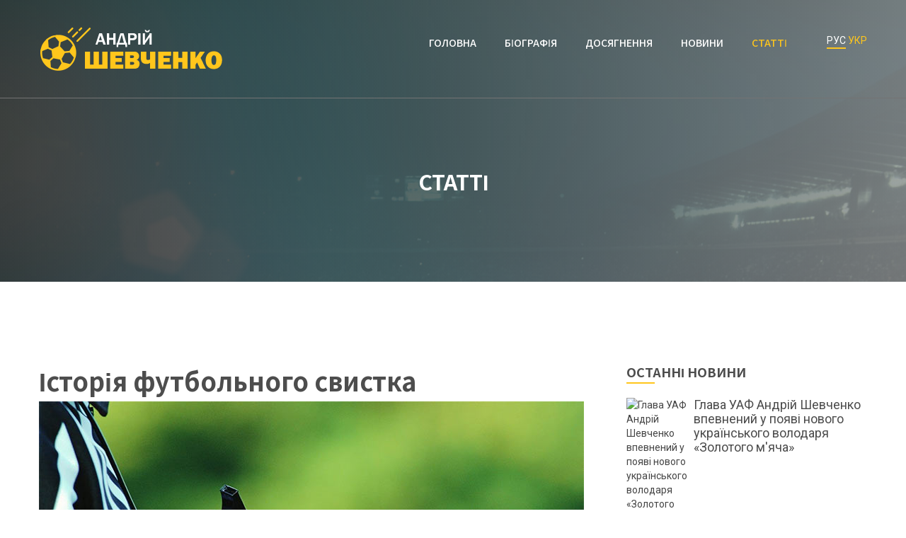

--- FILE ---
content_type: text/html; charset=UTF-8
request_url: https://ashevchenko.kiev.ua/ua/istoriya-futbolnogo-svistka.html
body_size: 5516
content:
<!doctype html>
<html class="no-js" lang="ua">
<head>
    <meta charset="utf-8">
	<base href="https://ashevchenko.kiev.ua/">
	
	
	<meta name="canonical" content="https://ashevchenko.kiev.ua/ua/istoriya-futbolnogo-svistka.html">
    <meta http-equiv="x-ua-compatible" content="ie=edge">
    <title>Історія футбольного свистка - Андрій Шевченко</title>
	
	
    <meta name="viewport" content="width=device-width, initial-scale=1">
    <link rel="shortcut icon" type="image/x-icon" href="images/ball32.gif">
	<script async src="https://www.googletagmanager.com/gtag/js?id=UA-162891598-1"></script>
	<script>
	  window.dataLayer = window.dataLayer || [];
	  function gtag(){dataLayer.push(arguments);}
	  gtag('js', new Date());
	  gtag('config', 'UA-162891598-1');
	</script>
    <link rel="stylesheet" href="css/bootstrap.min.css">
    <link rel="stylesheet" href="css/plugins.css">
    <link rel="stylesheet" href="css/style.css">
	<link rel="stylesheet" href="css/material-design-iconic-font.min.css">
    <script async src="js/modernizr-2.8.3.min.js"></script>
	<script data-ad-client="ca-pub-0260789693248288" async src="https://pagead2.googlesyndication.com/pagead/js/adsbygoogle.js"></script>
</head>
<body>
<div class="wrapper fix">

<div id="header-area" class="header-area section">
    <div class="container">
        <div class="row">
            <div class="col-xs-12">
                <a class="logo float-left" href="ua/index.html"><img src="images/logo-ua.png" alt="Андрій Шевченко - фан-сайт футболіста"></a>

                <div class="mini-cart float-right">
                   <div class="langs">&nbsp;<a href="/articles.html">РУС</a>&nbsp;<a href="/ua/articles.html" class="active">УКР</a></div>
                </div>

                <div id="main-menu" class="main-menu float-right">
                    <nav>
						<ul>
    <li ><a href="/ua/index.html" title="Андрій Шевченко - футболіст" >Головна</a></li>
<li ><a href="/ua/biography.html" title="Біографія" >Біографія</a></li>
<li ><a href="/ua/dosagnennya.html" title="Досягнення в кар'єрі футболіста" >Досягнення</a><ul>
	<li ><a href="/ua/dosagnennya/dinamo.html" title="Динамівська епоха">Динамо</a></li>
<li ><a href="/ua/dosagnennya/nacionalna-zbirna.html" title="Національна збірна України">Національна збірна</a></li>
<li ><a href="/ua/dosagnennya/milan.html" title="Італійська епоха в клубі Мілан">Мілан</a></li>
<li  class="last"><a href="/ua/dosagnennya/chelsi.html" title="Англійська епоха в Челсі">Челсі</a></li>

	 </ul></li>
<li ><a href="/ua/news.html" title="Новини" >Новини</a></li>
<li  class="last active"><a href="/ua/articles.html" title="Статті" >Статті</a></li>

     </ul>
                    </nav>
                </div>
                <div class="mobile-menu"></div>
            </div>
        </div>
    </div>
</div>

<div id="page-banner-area" class="page-banner-area section">
    <div class="container">
        <div class="row">
            <div class="page-banner-title text-center col-xs-12">
                <h2>Статті</h2>
            </div>
        </div>
    </div>
</div>

<div id="blog-area" class="blog-area section pb-70 pt-120">
    <div class="container">
        <div class="row">
            <div class="col-md-8 col-xs-12 mb-50">
				<h1 class="blog-title">Історія футбольного свистка</h1>
						
				<div class="blog-details-media"><img src="assets/images/articles/footboll-svistok.jpg" alt="Історія футбольного свистка"></div>
				<div class="single-blog-details fix">
					<div class="blog-details-content fix">

						<p>У футболі існують встановлені правила, стандарти і вимоги, що пред'являються як до гравців, так і до суддів. Зокрема, суддя в обов'язковому порядку повинен мати жовту і червону картки, а також свисток. Однак не кожен знає, яка історія футбольного свистка.</p>
<p>Ще 136 років тому у суддів не було такого засобу, здатного звернути на себе увагу. До цього арбітри змушені були кричати, розмахувати хусткою або дзвонити дзвіночком. В принципі, судді того часу не повинні були втручатися в хід поєдинку по своїй волі, а лише стежити за часом, робити інформативні позначки про хід матчу і допомагати у вирішенні суперечок, які могли виникнути між граючими командами. Так само, не прийнято було запрошувати в якості рефері професіоналів. Передбачалося, що вболівальник і великий любитель футболу, який не отримує за це будь-якої винагороди, зможе судити неупереджено і на багато краще професіонала. В якості суддів могли залучати клерків, лікарів, письменників. Суддею на футбольному полі бував кілька разів навіть Артур Конан Дойл.</p>
<p>Одного разу в липні 1878 року на одному з футбольних поєдинків суддівство було довірено співробітнику поліції. Під час футбольного свистка виниклої бійки на полі він за звичкою засвистів в наявній у нього поліцейський свисток, чим швидко розв&rsquo;язав &nbsp;конфлікт. Таке нововведення сподобалося всім і футбольний свисток став основним інструментом арбітрів. Що стосується роботи судді, то в наші дні вона також не завжди є основною професією. І, як не дивно, одним з найвідоміших рефері є офіцер поліції англієць Говард Мелтон Вебб. У 2010 році він призначався головним арбітром на фінальні поєдинки Ліги чемпіонів і Кубка світу. Є рекордсменом за кількістю пред'явлених жовтих карток у фінальних поєдинках чемпіонатів світу.</p>
<p>Перший пластиковий свисток був виготовлений у Великобританії в 1914 році. А до цього англійці виготовляли їх з вулканізованої гуми з використанням затверджувачів. Винахідником свистка прийнято вважати Джозефа Хадсона, майстра годинників і різних побутових речей, який у вільний від роботи час зміг створити цілу колекцію із сотні різних свистків, в тому числі які використовували поліцейські Лондона.</p>
<p>Для футбольних рефері свисток з кулькою був не дуже зручний. Кулька постійно застрявала в отворі або при попаданні вологи переставав коливатися. Металеві свистки були травмонебезпечними, а також в холодну погоду могли прилипати до губ. Сучасні свистки виготовляються з пластика, а замість кульки в них встановлюється своєрідна турбінка. Такі свистки видають характерні і досить пронизливі звуки. Щодо зовнішнього вигляду, за свою історію футбольний свисток значно не змінився.</p>
<p>Не дивлячись на важливість арбітра на футбольному полі, вважається, що хороший суддя повинен вести контроль над тим, що відбувається на полі, управляти грою, проте його присутність має бути не помітною, а кількість свистків &mdash; мінімальною.</p>
<p>Суддя використовує свисток на початку і кінці кожного тайму, а також у разі будь-яких порушень правил. По звуку свистка часто можна визначити характер порушень. Короткий свисток вказує на незначний фол і пробиття штрафного удару. Довгий - на більш серйозне порушення , за яким може послідувати жовта або червона картка, або пенальті. Зазвичай, про всяк випадок, судді беруть на гру кілька свистків, один на шиї, інші в кишені.</p>
						

						
						
					</div>
					<div class="blog-details-footer fix">
						<div class="blog-tags float-left">
							
						</div>

						<div class="blog-share float-right">
							<div class="addthis_inline_share_toolbox"></div>
						</div>
						
					</div>
				</div>

            </div>

            <div class="col-md-4 col-xs-12 mb-50">
				
                <div class="single-sidebar fix mb-30">
					<h4>Останні новини</h4>
					<div class="sidebar-post">
    <a href="/ua/news/poyavi-novogo-ukrainskogo-volodarya-zolotogo-myacha.html" class="image float-left"><img src="assets/cache//images/gold-ball-100x100-af2.jpg" alt="Глава УАФ Андрій Шевченко впевнений у появі нового українського володаря «Золотого м'яча»"></a>
    <div class="content fix">
         <a href="/ua/news/poyavi-novogo-ukrainskogo-volodarya-zolotogo-myacha.html">Глава УАФ Андрій Шевченко впевнений у появі нового українського володаря «Золотого м'яча»</a>
    </div>
</div><div class="sidebar-post">
    <a href="/ua/news/protrenera-zbirnoi-italii-dzhennaro-gattuzo.html" class="image float-left"><img src="assets/cache//images/dzhennaro-gattuzo-100x100-080.jpg" alt="Андрій Миколайович висловився про тренера збірної Італії Дженнаро Гаттузо"></a>
    <div class="content fix">
         <a href="/ua/news/protrenera-zbirnoi-italii-dzhennaro-gattuzo.html">Андрій Миколайович висловився про тренера збірної Італії Дженнаро Гаттузо</a>
    </div>
</div><div class="sidebar-post">
    <a href="/ua/news/chs-2026-rano-dumati-supernikiv-grupi.html" class="image float-left"><img src="assets/cache//images/sbirna-ukrainy-100x100-f2d.jpg" alt="Андрій Шевченко про жеребкування ЧС-2026: поки що рано думати про суперників по групі"></a>
    <div class="content fix">
         <a href="/ua/news/chs-2026-rano-dumati-supernikiv-grupi.html">Андрій Шевченко про жеребкування ЧС-2026: поки що рано думати про суперників по групі</a>
    </div>
</div>
                </div>
				
                <div class="single-sidebar fix mb-30">
					<h4>Останні статті</h4>
					<div class="sidebar-post">
    <a href="/ua/futbolni-podiyi-u-novynah.html" class="image float-left"><img src="assets/cache//images/zbirna-ukr-100x100-c9a.jpg" alt="Великий футбол і маленькі історії: різновиди футбольних подій у новинах"></a>
    <div class="content fix">
         <a href="/ua/futbolni-podiyi-u-novynah.html">Великий футбол і маленькі історії: різновиди футбольних подій у новинах</a>
    </div>
</div><div class="sidebar-post">
    <a href="/ua/futbol-poltavshini.html" class="image float-left"><img src="assets/cache//images/football-poltava-100x100-0ec.jpg" alt="Футбольне життя Полтавщини — гра попри виклики"></a>
    <div class="content fix">
         <a href="/ua/futbol-poltavshini.html">Футбольне життя Полтавщини — гра попри виклики</a>
    </div>
</div><div class="sidebar-post">
    <a href="/ua/karkasni-basejni-dostupna-rozkish.html" class="image float-left"><img src="assets/cache//images/karkasnye-bolshie-100x100-275.jpg" alt="Каркасні басейни: доступна розкіш для вашого подвір’я"></a>
    <div class="content fix">
         <a href="/ua/karkasni-basejni-dostupna-rozkish.html">Каркасні басейни: доступна розкіш для вашого подвір’я</a>
    </div>
</div><div class="sidebar-post">
    <a href="/ua/individualni-basejni.html" class="image float-left"><img src="assets/cache//images/intex-small-pool-100x100-efd.jpg" alt="Індивідуальні басейни: секрет відновлення та сили футболістів"></a>
    <div class="content fix">
         <a href="/ua/individualni-basejni.html">Індивідуальні басейни: секрет відновлення та сили футболістів</a>
    </div>
</div><div class="sidebar-post">
    <a href="/ua/oglyad-chainlink-coin.html" class="image float-left"><img src="assets/cache//images/chainlink-100x100-13d.jpg" alt="Короткий огляд Chainlink Coin"></a>
    <div class="content fix">
         <a href="/ua/oglyad-chainlink-coin.html">Короткий огляд Chainlink Coin</a>
    </div>
</div>
                </div>
				
            </div>
        </div>
    </div>
</div>
<div class="footer-bottom-area section">
    <div class="container">
        <div class="row">
           
            <div class="copyright text-left col-sm-5 col-xs-9">
                <p>&copy; 2014 &mdash; 2026 <span>Андрій Шевченко - фан-сайт футболіста</span></p>
            </div>
			<div class="col-sm-1 col-xs-3">
				<!--LiveInternet counter--><a href="//www.liveinternet.ru/click"
target="_blank"><img id="licnt0175" width="88" height="15" style="border:0" 
title="LiveInternet: показано число посетителей за сегодня"
src="[data-uri]"
alt=""/></a><script>(function(d,s){d.getElementById("licnt0175").src=
"//counter.yadro.ru/hit?t25.6;r"+escape(d.referrer)+
((typeof(s)=="undefined")?"":";s"+s.width+"*"+s.height+"*"+
(s.colorDepth?s.colorDepth:s.pixelDepth))+";u"+escape(d.URL)+
";h"+escape(d.title.substring(0,150))+";"+Math.random()})
(document,screen)</script><!--/LiveInternet-->
			</div>
            <div class="author-credit text-right col-sm-6 col-xs-12">
                <p>При вокористанні будь-яких матеріалів посилання на ashevchenko.kiev.ua обов'язкове</p>
            </div>
            
        </div>
    </div>
</div>

</div>
<script src="js/jquery-1.12.0.min.js"></script>
<script src="js/bootstrap.min.js"></script>
<script src="js/plugins.js"></script>
<script src="js/main.js"></script>
<script type="text/javascript" src="//s7.addthis.com/js/300/addthis_widget.js#pubid=ra-5d6a737eeb378000"></script>
<script defer src="https://static.cloudflareinsights.com/beacon.min.js/vcd15cbe7772f49c399c6a5babf22c1241717689176015" integrity="sha512-ZpsOmlRQV6y907TI0dKBHq9Md29nnaEIPlkf84rnaERnq6zvWvPUqr2ft8M1aS28oN72PdrCzSjY4U6VaAw1EQ==" data-cf-beacon='{"version":"2024.11.0","token":"77fc98d3c117418892cca28857efc833","r":1,"server_timing":{"name":{"cfCacheStatus":true,"cfEdge":true,"cfExtPri":true,"cfL4":true,"cfOrigin":true,"cfSpeedBrain":true},"location_startswith":null}}' crossorigin="anonymous"></script>
</body>
</html>

--- FILE ---
content_type: text/html; charset=utf-8
request_url: https://www.google.com/recaptcha/api2/aframe
body_size: 269
content:
<!DOCTYPE HTML><html><head><meta http-equiv="content-type" content="text/html; charset=UTF-8"></head><body><script nonce="WIbVp9lnGH2CCVRMx6CRvQ">/** Anti-fraud and anti-abuse applications only. See google.com/recaptcha */ try{var clients={'sodar':'https://pagead2.googlesyndication.com/pagead/sodar?'};window.addEventListener("message",function(a){try{if(a.source===window.parent){var b=JSON.parse(a.data);var c=clients[b['id']];if(c){var d=document.createElement('img');d.src=c+b['params']+'&rc='+(localStorage.getItem("rc::a")?sessionStorage.getItem("rc::b"):"");window.document.body.appendChild(d);sessionStorage.setItem("rc::e",parseInt(sessionStorage.getItem("rc::e")||0)+1);localStorage.setItem("rc::h",'1769713402112');}}}catch(b){}});window.parent.postMessage("_grecaptcha_ready", "*");}catch(b){}</script></body></html>

--- FILE ---
content_type: text/css; charset=utf-8
request_url: https://ashevchenko.kiev.ua/css/style.css
body_size: 12529
content:
@import url('https://fonts.googleapis.com/css?family=Noto+Sans+SC:400,500,700|Roboto:400,700&subset=cyrillic');
html, body {
  height: 100%; }

body {
  line-height: 20px;
  font-size: 14px;
  font-style: normal;
  font-weight: 400;
  visibility: visible;
  font-family: 'Roboto', sans-serif;
  color: #444; }

h1, h2, h3, h4, h5, h6 {
  color: #4d4d4d;
  font-family: 'Noto Sans SC', sans-serif;
  font-weight: 700;
  margin-top: 0; }

p:last-child {
  margin-bottom: 0; }

a, button {
  color: inherit;
  display: inline-block;
  line-height: inherit;
  text-decoration: none; }

a, i, button, img, input, span,
*:before, *:after {
  -webkit-transition: all 0.3s ease 0s;
  -ms-transition: all 0.3s ease 0s;
  transition: all 0.3s ease 0s; }

*:focus {
  outline: 0px solid; }

a:focus {
  color: inherit;
  outline: medium none;
  text-decoration: none; }

a:hover {
  text-decoration: none; }

ul {
  list-style: outside none none;
  margin: 0;
  padding: 0; }

/*-- Common Class --*/
.fix {
  overflow: hidden; }

.clear {
  clear: both; }

.float-left {
  float: left; }

.float-right {
  float: right; }
  
.justifyleft {float: left; margin:10px 20px 10px 0;}
.justifyright {float: right; margin:10px 0 10px 20px;}

.overlay {
  position: relative;
  background-position: center center;
  background-repeat: no-repeat;
  background-size: cover;
  -webkit-background-size: cover; }
  .overlay::before {
    background-color: #323232;
    position: absolute;
    left: 0;
    top: 0;
    right: 0;
    bottom: 0;
    opacity: 0.8;
    content: ""; }

.section {
  float: left;
  width: 100%; }

.section.bg-gray {
  background-color: #f1f1f1; }

.section.bg-white {
  background-color: #ffffff; }

/*-- Container Width For Mobile Device --*/
@media only screen and (max-width: 767px) {
  .container {
    width: 450px; } }
@media only screen and (max-width: 479px) {
  .container {
    width: 300px; } }
/*-- Margin Top --*/
.mt-0 {
  margin-top: 0px; }

.mt-5 {
  margin-top: 5px; }

.mt-10 {
  margin-top: 10px; }

.mt-15 {
  margin-top: 15px; }

.mt-20 {
  margin-top: 20px; }

.mt-25 {
  margin-top: 25px; }

.mt-30 {
  margin-top: 30px; }

.mt-35 {
  margin-top: 35px; }

.mt-40 {
  margin-top: 40px; }

.mt-45 {
  margin-top: 45px; }

.mt-50 {
  margin-top: 50px; }

.mt-55 {
  margin-top: 55px; }

.mt-60 {
  margin-top: 60px; }

.mt-65 {
  margin-top: 65px; }

.mt-70 {
  margin-top: 70px; }

.mt-75 {
  margin-top: 75px; }

.mt-80 {
  margin-top: 80px; }

.mt-85 {
  margin-top: 85px; }

.mt-90 {
  margin-top: 90px; }

.mt-95 {
  margin-top: 95px; }

.mt-100 {
  margin-top: 100px; }

.mt-105 {
  margin-top: 105px; }

.mt-110 {
  margin-top: 110px; }

.mt-115 {
  margin-top: 115px; }

.mt-120 {
  margin-top: 120px; }

.mt-125 {
  margin-top: 125px; }

.mt-130 {
  margin-top: 130px; }

.mt-135 {
  margin-top: 135px; }

.mt-140 {
  margin-top: 140px; }

.mt-145 {
  margin-top: 145px; }

.mt-150 {
  margin-top: 150px; }

/*-- Margin Bottom --*/
.mb-0 {
  margin-bottom: 0px; }

.mb-5 {
  margin-bottom: 5px; }

.mb-10 {
  margin-bottom: 10px; }

.mb-15 {
  margin-bottom: 15px; }

.mb-20 {
  margin-bottom: 20px; }

.mb-25 {
  margin-bottom: 25px; }

.mb-30 {
  margin-bottom: 30px; }

.mb-35 {
  margin-bottom: 35px; }

.mb-40 {
  margin-bottom: 40px; }

.mb-45 {
  margin-bottom: 45px; }

.mb-50 {
  margin-bottom: 50px; }

.mb-55 {
  margin-bottom: 55px; }

.mb-60 {
  margin-bottom: 60px; }

.mb-65 {
  margin-bottom: 65px; }

.mb-70 {
  margin-bottom: 70px; }

.mb-75 {
  margin-bottom: 75px; }

.mb-80 {
  margin-bottom: 80px; }

.mb-85 {
  margin-bottom: 85px; }

.mb-90 {
  margin-bottom: 90px; }

.mb-95 {
  margin-bottom: 95px; }

.mb-100 {
  margin-bottom: 100px; }

.mb-105 {
  margin-bottom: 105px; }

.mb-110 {
  margin-bottom: 110px; }

.mb-115 {
  margin-bottom: 115px; }

.mb-120 {
  margin-bottom: 120px; }

.mb-125 {
  margin-bottom: 125px; }

.mb-130 {
  margin-bottom: 130px; }

.mb-135 {
  margin-bottom: 135px; }

.mb-140 {
  margin-bottom: 140px; }

.mb-145 {
  margin-bottom: 145px; }

.mb-150 {
  margin-bottom: 150px; }

/*-- Padding Top --*/
.pt-0 {
  padding-top: 0px; }

.pt-5 {
  padding-top: 5px; }

.pt-10 {
  padding-top: 10px; }

.pt-15 {
  padding-top: 15px; }

.pt-20 {
  padding-top: 20px; }

.pt-25 {
  padding-top: 25px; }

.pt-30 {
  padding-top: 30px; }

.pt-35 {
  padding-top: 35px; }

.pt-40 {
  padding-top: 40px; }

.pt-45 {
  padding-top: 45px; }

.pt-50 {
  padding-top: 50px; }

.pt-55 {
  padding-top: 55px; }

.pt-60 {
  padding-top: 60px; }

.pt-65 {
  padding-top: 65px; }

.pt-70 {
  padding-top: 70px; }

.pt-75 {
  padding-top: 75px; }

.pt-80 {
  padding-top: 80px; }

.pt-85 {
  padding-top: 85px; }

.pt-90 {
  padding-top: 90px; }

.pt-95 {
  padding-top: 95px; }

.pt-100 {
  padding-top: 100px; }

.pt-105 {
  padding-top: 105px; }

.pt-110 {
  padding-top: 110px; }

.pt-115 {
  padding-top: 115px; }

.pt-120 {
  padding-top: 120px; }

.pt-125 {
  padding-top: 125px; }

.pt-130 {
  padding-top: 130px; }

.pt-135 {
  padding-top: 135px; }

.pt-140 {
  padding-top: 140px; }

.pt-145 {
  padding-top: 145px; }

.pt-150 {
  padding-top: 150px; }

/*-- Padding Bottom --*/
.pb-0 {
  padding-bottom: 0px; }

.pb-5 {
  padding-bottom: 5px; }

.pb-10 {
  padding-bottom: 10px; }

.pb-15 {
  padding-bottom: 15px; }

.pb-20 {
  padding-bottom: 20px; }

.pb-25 {
  padding-bottom: 25px; }

.pb-30 {
  padding-bottom: 30px; }

.pb-35 {
  padding-bottom: 35px; }

.pb-40 {
  padding-bottom: 40px; }

.pb-45 {
  padding-bottom: 45px; }

.pb-50 {
  padding-bottom: 50px; }

.pb-55 {
  padding-bottom: 55px; }

.pb-60 {
  padding-bottom: 60px; }

.pb-65 {
  padding-bottom: 65px; }

.pb-70 {
  padding-bottom: 70px; }

.pb-75 {
  padding-bottom: 75px; }

.pb-80 {
  padding-bottom: 80px; }

.pb-85 {
  padding-bottom: 85px; }

.pb-90 {
  padding-bottom: 90px; }

.pb-95 {
  padding-bottom: 95px; }

.pb-100 {
  padding-bottom: 100px; }

.pb-105 {
  padding-bottom: 105px; }

.pb-110 {
  padding-bottom: 110px; }

.pb-115 {
  padding-bottom: 115px; }

.pb-120 {
  padding-bottom: 120px; }

.pb-125 {
  padding-bottom: 125px; }

.pb-130 {
  padding-bottom: 130px; }

.pb-135 {
  padding-bottom: 135px; }

.pb-140 {
  padding-bottom: 140px; }

.pb-145 {
  padding-bottom: 145px; }

.pb-150 {
  padding-bottom: 150px; }

/*-- Input Placeholder --*/
input:-moz-placeholder, textarea:-moz-placeholder {
  opacity: 1;
  -ms-filter: "progid:DXImageTransform.Microsoft.Alpha(Opacity=100)"; }

input::-webkit-input-placeholder, textarea::-webkit-input-placeholder {
  opacity: 1;
  -ms-filter: "progid:DXImageTransform.Microsoft.Alpha(Opacity=100)"; }

input::-moz-placeholder, textarea::-moz-placeholder {
  opacity: 1;
  -ms-filter: "progid:DXImageTransform.Microsoft.Alpha(Opacity=100)"; }

input:-ms-input-placeholder, textarea:-ms-input-placeholder {
  opacity: 1;
  -ms-filter: "progid:DXImageTransform.Microsoft.Alpha(Opacity=100)"; }

/*-- Scroll Up --*/
#scrollUp {
  width: 40px;
  height: 40px;
  color: #ffffff;
  right: 40px;
  bottom: 40px;
  text-align: center;
  overflow: hidden;
  background-color: #ffc61c; }
  @media only screen and (max-width: 479px) {
    #scrollUp {
      display: none !important; } }
  #scrollUp i {
    display: block;
    line-height: 40px;
    font-size: 24px; }
  #scrollUp:hover i {
    -webkit-animation-name: fadeInUp;
    animation-name: fadeInUp;
    -webkit-animation-duration: 1s;
    animation-duration: 1s;
    -webkit-animation-fill-mode: both;
    animation-fill-mode: both; }

/* bootstrap hack: fix content width inside hidden tabs */
.tab-content > .tab-pane, .pill-content > .pill-pane {
  display: block;
  /* undo display:none          */
  height: 0;
  /* height:0 is also invisible */
  overflow: hidden;
  /* no-overflow                */
  width: 100%; }

.tab-content > .active, .pill-content > .active {
  height: auto;
  /* let the content decide it  */ }

/* bootstrap hack end */
/*-- Section Title --*/
.section-title h1 {
  font-size: 34px;
  line-height: 24px;
  text-transform: uppercase;
  margin-bottom: 0; }
  @media only screen and (max-width: 479px) {
    .section-title h1 {
      font-size: 24px;
      line-height: 18px; } }
.section-title.title-white h1 {
  color: #ffffff; }
.section-title h5 {
  margin-top: 17px;
  margin-bottom: 0;
  font-size: 16px;
  font-weight: 500;
  color: #444; }

/*-- Page Banner Area --*/
.page-banner-area {
  background-image: url(../images/bg/page-banner.jpg);
  background-position: center center;
  background-repeat: no-repeat;
  background-size: cover;
  -webkit-background-size: cover;
  padding-top: 240px;
  padding-bottom: 125px;
  position: relative;
  z-index: 2; }
  @media only screen and (min-width: 768px) and (max-width: 991px) {
    .page-banner-area {
      padding-top: 180px;
      padding-bottom: 90px; } }
  @media only screen and (max-width: 767px) {
    .page-banner-area {
      padding-top: 60px;
      padding-bottom: 60px; } }
  @media only screen and (max-width: 479px) {
    .page-banner-area {
      padding-top: 40px;
      padding-bottom: 40px; } }
  .page-banner-area::before {
    background: #000000;
    background: -moz-linear-gradient(left, #000000 0%, #8c8c8c 100%);
    background: -webkit-gradient(left top, right top, color-stop(0%, #000000), color-stop(100%, #8c8c8c));
    background: -webkit-linear-gradient(left, #000000 0%, #8c8c8c 100%);
    background: -o-linear-gradient(left, #000000 0%, #8c8c8c 100%);
    background: -ms-linear-gradient(left, #000000 0%, #8c8c8c 100%);
    background: linear-gradient(to right, #000000 0%, #8c8c8c 100%);
    filter: progid:DXImageTransform.Microsoft.gradient( startColorstr='#000000', endColorstr='#8c8c8c', GradientType=1 );
    position: absolute;
    left: 0;
    top: 0;
    right: 0;
    bottom: 0;
    opacity: 0.75;
    content: ""; }

/*-- Page Banner Title --*/
.page-banner-title h1, .page-banner-title h2 {
  font-size: 30px;
  text-transform: uppercase;
  color: #ffffff;
  margin-bottom: 0; }
  @media only screen and (max-width: 767px) {
    .page-banner-title h1, .page-banner-title h2 {
      font-size: 24px; } }
  @media only screen and (max-width: 479px) {
    .page-banner-title h1, .page-banner-title h2 {
      font-size: 18px; } }

/*-- Pagination --*/
.pagination {
  display: inline-block;
  margin: 0;
  vertical-align: top; }
  .pagination p {
    color: #252525;
    display: block;
    float: left;
    font-size: 14px;
    font-weight: 600;
    line-height: 35px;
    margin: 0 18px 0 0;
    text-transform: uppercase; }
  .pagination li {
    display: block;
    float: left;
    margin: 0 3px; }
    .pagination li a {
      display: block;
      font-size: 14px;
      background-color: #f1f1f1;
      width: 32px;
      height: 32px;
      border: none;
      line-height: 32px;
      color: #444;
      padding: 0;
      border-radius: 0 !important;
      font-weight: 600; }
      .pagination li a i {
        font-size: 18px;
        line-height: 34px;
        display: block; }
    .pagination li.active a, .pagination li:hover a {
      background-color: #ffc61c;
      color: #ffffff; }

/*-- Panel --*/
.panel-group .panel {
  background-color: transparent;
  border: medium none;
  border-radius: 0;
  box-shadow: none; }
  .panel-group .panel + .panel {
    margin-top: 16.5px; }
.panel-group .panel-title {
  background-color: #f1f2f3;
  font-size: 14px;
  font-weight: 600;
  line-height: 24px;
  margin: 0;
  padding: 9px 10px 9px 15px;
  text-transform: uppercase; }
  .panel-group .panel-title a {
    color: #333333;
    display: block;
    position: relative; }
    .panel-group .panel-title a:before {
      color: #909090;
      content: "\f2fc";
      font-family: "Material-Design-Iconic-Font";
      position: absolute;
      right: 1px; }
    .panel-group .panel-title a.collapsed:before {
      content: "\f2f9"; }
.panel-group .panel-collapse .panel-body {
  padding: 5px 10px 5px 15px; }

/*----------------------------------------*/
/*  2.  Header Area
/*----------------------------------------*/
.header-area {
  position: absolute;
  left: 0;
  right: 0;
  top: 0;
  z-index: 9999;
  border-bottom: 1px solid #737373; }
  @media only screen and (max-width: 767px) {
    .header-area {
      position: static;
      background: #000000;
      background: -moz-linear-gradient(left, #000000 0%, #8c8c8c 100%);
      background: -webkit-gradient(left top, right top, color-stop(0%, #000000), color-stop(100%, #8c8c8c));
      background: -webkit-linear-gradient(left, #000000 0%, #8c8c8c 100%);
      background: -o-linear-gradient(left, #000000 0%, #8c8c8c 100%);
      background: -ms-linear-gradient(left, #000000 0%, #8c8c8c 100%);
      background: linear-gradient(to right, #000000 0%, #8c8c8c 100%);
      filter: progid:DXImageTransform.Microsoft.gradient( startColorstr='#000000', endColorstr='#8c8c8c', GradientType=1 );
      border-bottom: none; } }
  .header-area.stick {
    position: fixed;
    top: 0;
    box-shadow: 0 0 3px rgba(0, 0, 0, 0.15);
    -webkit-animation: 300ms ease-in-out 0s normal none 1 running fadeInDown;
    animation: 300ms ease-in-out 0s normal none 1 running fadeInDown;
    border-bottom: none;
    background-color: transparent;
    background-image: none; }
    .header-area.stick::before {
      background: #000000;
      background: -moz-linear-gradient(left, #000000 0%, #8c8c8c 100%);
      background: -webkit-gradient(left top, right top, color-stop(0%, #000000), color-stop(100%, #8c8c8c));
      background: -webkit-linear-gradient(left, #000000 0%, #8c8c8c 100%);
      background: -o-linear-gradient(left, #000000 0%, #8c8c8c 100%);
      background: -ms-linear-gradient(left, #000000 0%, #8c8c8c 100%);
      background: linear-gradient(to right, #000000 0%, #8c8c8c 100%);
      filter: progid:DXImageTransform.Microsoft.gradient( startColorstr='#000000', endColorstr='#8c8c8c', GradientType=1 );
      position: absolute;
      left: 0;
      top: 0;
      right: 0;
      bottom: 0;
      opacity: 0.85;
      content: "";
      z-index: -1; }
    .header-area.stick .logo {
      width: 130px;
      padding: 23px 0; }
      @media only screen and (min-width: 768px) and (max-width: 991px) {
        .header-area.stick .logo {
          margin: 0; } }
      @media only screen and (max-width: 767px) {
        .header-area.stick .logo {
          padding: 23px 0; } }
    .header-area.stick .mini-cart {
      margin-bottom: 27px;
      margin-top: 27px; }
    .header-area.stick .main-menu nav > ul > li > a {
      padding: 25px 20px; }
      @media only screen and (min-width: 992px) and (max-width: 1200px) {
        .header-area.stick .main-menu nav > ul > li > a {
          padding: 25px 15px;
          font-size: 12px; } }
      @media only screen and (min-width: 768px) and (max-width: 991px) {
        .header-area.stick .main-menu nav > ul > li > a {
          padding: 25px 8px;
          font-size: 12px; } }

/*-- Animation For Stick Menu --*/
@-webkit-keyframes fadeInDown {
  from {
    opacity: 0;
    -ms-filter: "progid:DXImageTransform.Microsoft.Alpha(Opacity=0)";
    -webkit-transform: translate3d(0, -100%, 0);
    transform: translate3d(0, -100%, 0); }
  to {
    opacity: 1;
    -ms-filter: "progid:DXImageTransform.Microsoft.Alpha(Opacity=100)";
    -webkit-transform: none;
    transform: none; } }
@keyframes fadeInDown {
  from {
    opacity: 0;
    -ms-filter: "progid:DXImageTransform.Microsoft.Alpha(Opacity=0)";
    -webkit-transform: translate3d(0, -100%, 0);
    transform: translate3d(0, -100%, 0); }
  to {
    opacity: 1;
    -ms-filter: "progid:DXImageTransform.Microsoft.Alpha(Opacity=100)";
    -webkit-transform: none;
    transform: none; } }
/*-- Navbar Header --*/
.header-area {
  /*-- Logo --*/ }
  .header-area .logo {
    height: auto;
    padding: 36px 0; }
    .header-area .logo img {
      width: 100%; }
    @media only screen and (min-width: 768px) and (max-width: 991px) {
      .header-area .logo {
        width: 130px;
        padding: 20px 0; } }
    @media only screen and (max-width: 767px) {
      .header-area .logo {
        width: 130px;
        padding: 23px 0; } }

/*-- Menu --*/
.main-menu {
  padding: 0; }
  @media only screen and (max-width: 767px) {
    .main-menu {
      margin: 0;
      float: left;
      width: 100%; } }
  @media only screen and (max-width: 767px) {
    .main-menu nav {
      padding: 15px 0; } }
  .main-menu nav > ul > li {
    display: block;
    float: left;
    position: relative; }
    .main-menu nav > ul > li > a {
      display: block;
      text-transform: uppercase;
      font-size: 14px;
      color: #ffffff;
      line-height: 30px;
      font-weight: 500;
      font-family: 'Noto Sans SC', sans-serif;
      padding: 45px 20px; }
      @media only screen and (min-width: 992px) and (max-width: 1200px) {
        .main-menu nav > ul > li > a {
          padding: 45px 15px;
          font-size: 12px; } }
      @media only screen and (min-width: 768px) and (max-width: 991px) {
        .main-menu nav > ul > li > a {
          padding: 25px 8px;
          font-size: 12px; } }
      .main-menu nav > ul > li > a:hover {
        color: #ffc61c; }
    .main-menu nav > ul > li.active > a {
      color: #ffc61c; }
    .main-menu nav > ul > li > ul {
      position: absolute;
      left: 0;
      top: 100%;
      background-color: #ffffff;
      width: 220px;
      padding: 12px 0;
      margin-top: 20px;
      opacity: 0;
      visibility: hidden;
      box-shadow: 0 2px 2px rgba(0, 0, 0, 0.15);
      z-index: -9999;
      -webkit-transition: all 0.3s ease 0s;
      -ms-transition: all 0.3s ease 0s;
      transition: all 0.3s ease 0s; }
      .main-menu nav > ul > li > ul li a {
        color: #444;
        padding: 4px 20px;
        text-transform: capitalize;
        display: block; }
        .main-menu nav > ul > li > ul li a:hover {
          color: #ffc61c; }
    .main-menu nav > ul > li:hover ul {
      opacity: 1;
      margin-top: 0;
      z-index: 999;
      visibility: visible; }

/*-- Cart Button --*/
.mini-cart {
  margin-left: 33px;
  margin-bottom: 47px;
  margin-top: 47px; }
  @media only screen and (min-width: 768px) and (max-width: 991px) {
    .mini-cart {
      margin-bottom: 27px;
      margin-top: 27px; } }
  @media only screen and (max-width: 767px) {
    .mini-cart {
      position: absolute;
      right: 75px;
      top: 0;
      z-index: 88;
      margin-bottom: 27px;
      margin-top: 27px; } }
.langs a {color:#fff;border-bottom:2px solid #ffc61c;}
.langs a:hover, .langs a.active {color:#ffc61c;border-color:transparent;}
.langs a.active:hover {color:#ffc61c;border-color:transparent;}


/*-- Mobile Mean Menu
============================= */
.mean-container .mean-bar, .mean-container .mean-bar * {
  box-sizing: border-box; }

.mobile-menu {
  float: left;
  width: 100%; }

.mean-container .mean-bar {
  background-color: transparent;
  min-height: 0;
  padding: 0; }

/* Mean Menu Reveal */
.mean-container a.meanmenu-reveal {
  height: 30px;
  padding: 2px 0;
  text-indent: 0;
  text-align: center;
  top: -58px;
  width: 30px; }

.stick .mean-container a.meanmenu-reveal {
  top: -58px; }

.mean-container a.meanmenu-reveal i {
  box-sizing: border-box;
  display: block;
  font-size: 30px;
  line-height: 30px;
  padding: 0; }

/* Sub Menu Expand */
.mean-container .mean-nav ul li a.mean-expand {
  font-size: 18px !important;
  height: 36px;
  border: none !important;
  line-height: 36px;
  padding: 0 10px !important;
  position: absolute;
  right: 0;
  text-align: center;
  top: 0;
  width: 36px;
  margin: 0;
  z-index: 2; }

.mean-container .mean-nav ul li a.mean-expand:hover {
  background-color: transparent; }

/* Mean Menu Nav */
.mean-container .mean-nav {
  background-color: transparent;
  margin-top: 0; }

.mean-container .mean-nav ul {
  overflow: hidden;
  padding: 15px 0; }

.mean-container .mean-nav ul li {
  width: 100%; }

.mean-container .mean-nav ul li a {
  border: medium none;
  display: block;
  font-size: 14px;
  line-height: 23px;
  padding: 3px 0;
  position: relative;
  font-family: 'Noto Sans SC', sans-serif;
  text-transform: uppercase;
  width: 100%;
  color: #ffffff;
  line-height: 30px;
  font-weight: 400; }

.mean-container .mean-nav ul li a:hover, .mean-container .mean-nav ul li.active a {
  background-color: transparent;
  color: #ffc61c; }

/* Mean Sub Menu */
.mean-container .mean-nav > ul > li ul {
  padding-bottom: 10px;
  padding-left: 15px; }

.mean-container .mean-nav > ul > li > ul li a {
  border: medium none;
  color: #ffffff;
  font-size: 13px;
  opacity: 1;
  padding: 8px 15px 8px 0;
  width: 100%; }

/*----------------------------------------*/
/*  3.  Hero Area
/*----------------------------------------*/
/*-- Hero Slider Arrow --*/
.hero-slider .slick-arrow {
  position: absolute;
  top: 50%;
  z-index: 99;
  width: 40px;
  height: 120px;
  border: none;
  background-color: rgba(0, 0, 0, 0.2);
  text-align: center;
  color: #ffffff;
  margin-top: -60px; }
  @media only screen and (max-width: 767px) {
    .hero-slider .slick-arrow {
      width: 30px;
      height: 60px;
      margin-top: -30px; } }
  .hero-slider .slick-arrow:hover {
    width: 120px; }
    @media only screen and (min-width: 768px) and (max-width: 991px) {
      .hero-slider .slick-arrow:hover {
        width: 40px; } }
    @media only screen and (max-width: 767px) {
      .hero-slider .slick-arrow:hover {
        width: 30px; } }
  .hero-slider .slick-arrow i {
    line-height: 120px;
    display: block;
    font-size: 40px; }
    @media only screen and (max-width: 767px) {
      .hero-slider .slick-arrow i {
        font-size: 24px;
        line-height: 60px; } }
  .hero-slider .slick-arrow.slick-prev {
    left: 0; }
  .hero-slider .slick-arrow.slick-next {
    right: 0; }

/*-- Single Hero Sider --*/
.hero-item {
  position: relative; }
  .hero-item::before {
    background: #000000;
    background: -moz-linear-gradient(left, #000000 0%, #8c8c8c 100%);
    background: -webkit-gradient(left top, right top, color-stop(0%, #000000), color-stop(100%, #8c8c8c));
    background: -webkit-linear-gradient(left, #000000 0%, #8c8c8c 100%);
    background: -o-linear-gradient(left, #000000 0%, #8c8c8c 100%);
    background: -ms-linear-gradient(left, #000000 0%, #8c8c8c 100%);
    background: linear-gradient(to right, #000000 0%, #8c8c8c 100%);
    filter: progid:DXImageTransform.Microsoft.gradient( startColorstr='#000000', endColorstr='#8c8c8c', GradientType=1 );
    position: absolute;
    left: 0;
    top: 0;
    right: 0;
    bottom: 0;
    opacity: 0.75;
    content: "";
    z-index: 1; }
  .hero-item img {
    width: 100%; }
  .hero-item .container {
    position: absolute;
    left: 0;
    right: 0;
    margin: auto;
    z-index: 9;
    top: 50%;
    margin-top: 40px;
    -webkit-transform: translateY(-50%);
    -ms-transform: translateY(-50%);
    transform: translateY(-50%); }
    @media only screen and (max-width: 767px) {
      .hero-item .container {
        margin-top: 0; } }

/*-- Hero Sider Content --*/
@media only screen and (min-width: 768px) and (max-width: 991px) {
  .hero-content {
    padding: 0 30px; } }
.hero-content * {
  -webkit-animation-duration: 1s;
  animation-duration: 1s;
  -webkit-animation-fill-mode: both;
  animation-fill-mode: both;
  -webkit-animation-name: fadeOutDown;
  animation-name: fadeOutDown; }
.hero-content h1 {
  font-size: 72px;
  font-weight: 800;
  color: #ffffff;
  text-transform: uppercase;
  margin-bottom: 18px; }
  @media only screen and (min-width: 992px) and (max-width: 1200px) {
    .hero-content h1 {
      font-size: 56px;
      margin-bottom: 10px; } }
  @media only screen and (min-width: 768px) and (max-width: 991px) {
    .hero-content h1 {
      font-size: 44px;
      margin-bottom: 10px; } }
  @media only screen and (max-width: 767px) {
    .hero-content h1 {
      font-size: 24px;
      margin-bottom: 5px; } }
  @media only screen and (max-width: 479px) {
    .hero-content h1 {
      font-size: 18px; } }
  .hero-content h1 span {
    color: #ffc61c; }
.hero-content p {
  font-size: 18px;
  line-height: 30px;
  font-weight: 300;
  color: #ffffff;
  margin-bottom: 50px; }
  @media only screen and (min-width: 992px) and (max-width: 1200px) {
    .hero-content p {
      font-size: 16px;
      margin-bottom: 30px; } }
  @media only screen and (min-width: 768px) and (max-width: 991px) {
    .hero-content p {
      font-size: 14px;
      line-height: 24px;
      margin-bottom: 20px; } }
  @media only screen and (max-width: 767px) {
    .hero-content p {
      font-size: 12px;
      line-height: 20px;
      margin-bottom: 10px; } }
  @media only screen and (max-width: 479px) {
    .hero-content p {
      height: 40px;
      overflow: hidden; } }
.hero-content a {
  height: 49px;
  border: 2px solid rgba(255, 255, 255, 0.75);
  border-radius: 5px;
  line-height: 23px;
  color: #ffffff;
  padding: 11px 42px;
  font-family: 'Noto Sans SC', sans-serif;
  font-size: 15px;
  font-weight: 500;
  text-transform: uppercase; }
  @media only screen and (min-width: 992px) and (max-width: 1200px) {
    .hero-content a {
      height: 43px;
      padding: 8px 30px; } }
  @media only screen and (min-width: 768px) and (max-width: 991px) {
    .hero-content a {
      height: 35px;
      padding: 4px 20px;
      font-size: 14px; } }
  @media only screen and (max-width: 767px) {
    .hero-content a {
      height: 32px;
      padding: 3px 12px;
      font-size: 12px; } }
  .hero-content a:hover {
    background-color: #ffc61c;
    border-color: #ffc61c; }

/*-- Hero Sider Content Animation --*/
.hero-item.slick-active .hero-content * {
  -webkit-animation-name: fadeInUp;
  animation-name: fadeInUp; }
.hero-item.slick-active .hero-content h1 {
  -webkit-animation-delay: 0.6s;
  animation-delay: 0.6s; }
.hero-item.slick-active .hero-content p {
  -webkit-animation-delay: 1.1s;
  animation-delay: 1.1s; }
.hero-item.slick-active .hero-content a {
  -webkit-animation-delay: 1.6s;
  animation-delay: 1.6s; }

/*----------------------------------------*/
/*  4.  About Area
/*----------------------------------------*/
/*-- About Image --*/
.about-image img {
  width: 100%; }

/*-- About Content --*/
.about-content {
  padding-left: 42px;
  }
.pl-0 {padding-left: 0;}
.pr-0 {padding-right: 42px;}
.pt-35 {padding-top: 35px;}


  @media only screen and (min-width: 992px) and (max-width: 1200px) {
    .about-content {
      padding-left: 15px;
      padding-top: 0; } }
  @media only screen and (min-width: 768px) and (max-width: 991px) {
    .about-content {
      padding-left: 15px; } }
  @media only screen and (max-width: 767px) {
    .about-content {
      padding-left: 15px; } }
  .about-content h4 {
    font-size: 18px;
    color: #757575;
    font-weight: 600;
    margin-bottom: 3px; }
    @media only screen and (max-width: 479px) {
      .about-content h4 {
        font-size: 14px; } }
  .about-content h2 {
    font-size: 30px;
    font-weight: 700;
    margin-bottom: 16px;
    text-transform: uppercase; }
    @media only screen and (max-width: 479px) {
      .about-content h2 {
        font-size: 18px; } }
    .about-content h2 span {
      color: #ffc61c; }
  .about-content p {
    font-size: 16px;
    line-height: 26px;
    color: #727272;
    margin-bottom: 20px; }
  .about-content ol {
    list-style: inside none decimal-leading-zero;
    padding-left: 0; }
    .about-content ol li {
      font-size: 15px;
      color: #727272;
      line-height: 30px; }
  .about-content a {
    height: 43px;
    padding: 10px 34px;
    line-height: 22px;
    border-radius: 5px;
    color: #ffffff;
    font-family: 'Noto Sans SC', sans-serif;
    margin-top: 10px;
    font-weight: 700;
    background-color: #4d4d4d; }
    .about-content a:hover {
      background-color: #ffc61c; }

/*-- About Content 2 --*/
.about-content-2 {
  padding-top: 0;
  padding-left: 15px; }
  @media only screen and (min-width: 768px) and (max-width: 991px) {
    .about-content-2 {
      margin-top: 30px; } }
  @media only screen and (max-width: 767px) {
    .about-content-2 {
      margin-top: 30px; } }

/*----------------------------------------*/
/*  5.  Result Area
/*----------------------------------------*/
/*-- Latest Rersult Wrapper --*/
.latest-result-wrapper {
  float: left;
  width: 100%;
  position: relative; }
  .latest-result-wrapper .vs {
    position: absolute;
    left: 50%;
    top: 50%;
    width: 80px;
    height: 80px;
    margin-left: -40px;
    margin-top: -40px;
    border: 5px solid #ffffff;
    background-color: #ffc61c;
    color: #ffffff;
    text-align: center;
    border-radius: 50%;
    font-family: 'Noto Sans SC', sans-serif;
    font-weight: bold;
    font-size: 32px;
    line-height: 68px;
    z-index: 9; }
    @media only screen and (max-width: 479px) {
      .latest-result-wrapper .vs {
        bottom: 20px;
        font-size: 24px;
        height: 50px;
        width: 50px;
        border-width: 4px;
        line-height: 40px;
        margin-left: -25px;
        margin-top: -12px; } }

/*-- Single Rersult --*/
.single-result {
  position: relative;
  background-image: url(../images/single-bg.jpg);
  background-size: cover;
  float: left;
  height: 251px;
  width: 100%;
  padding: 75px 43px 30px;
  z-index: 1;
  overflow: hidden; }
  @media only screen and (max-width: 479px) {
    .single-result {
      padding: 30px 30px 60px;
      height: auto; } }
  .single-result .content {
    width: 315px;
    text-align: left; }
    @media only screen and (min-width: 992px) and (max-width: 1200px) {
      .single-result .content {
        width: 240px; } }
    @media only screen and (min-width: 768px) and (max-width: 991px) {
      .single-result .content {
        width: 400px; } }
    @media only screen and (max-width: 767px) {
      .single-result .content {
        width: 215px; } }
    @media only screen and (max-width: 479px) {
      .single-result .content {
        width: 100%; } }
    .single-result .content .team-name {
      font-size: 22px;
      line-height: 18px;
      color: #ffffff;
      float: left;
      width: 100%;
      position: relative;
      margin-bottom: 13px; }
      @media only screen and (max-width: 767px) {
        .single-result .content .team-name {
          font-size: 18px; } }
      .single-result .content .team-name span.left {
        float: left; }
      .single-result .content .team-name span.right {
        float: right; }
      .single-result .content .team-name span.border {
        position: absolute;
        bottom: 1px;
        height: 2px;
        background-image: url(../images/border.png);
        background-repeat: repeat; }
    .single-result .content .goalers li {
      font-size: 14px;
      line-height: 28px;
      color: #ddd; }
      @media only screen and (max-width: 767px) {
        .single-result .content .goalers li {
          font-size: 13px; } }
    .single-result .content .final-result {
      font-size: 50px;
      letter-spacing: 0.8px;
      font-family: 'Noto Sans SC', sans-serif;
      font-weight: 700;
      color: #ffffff;
      opacity: 0.5;
      line-height: 36px;
      position: absolute;
      bottom: 15px; }
      @media only screen and (max-width: 479px) {
        .single-result .content .final-result {
          bottom: 20px;
          font-size: 30px;
          line-height: 30px; } }
  .single-result .team-banner {
    position: absolute;
    top: 0;
    bottom: 0;
    margin: auto; }
    @media only screen and (max-width: 479px) {
      .single-result .team-banner {
        position: static;
        margin-bottom: 15px;
        width: 60px; } }
  @media only screen and (min-width: 992px) and (max-width: 1200px) {
    .single-result.result-left {
      padding-left: 30px; } }
  @media only screen and (min-width: 768px) and (max-width: 991px) {
    .single-result.result-left {
      margin-bottom: 20px; } }
  @media only screen and (max-width: 767px) {
    .single-result.result-left {
      padding-left: 20px;
      margin-bottom: 20px; } }
  .single-result.result-left::before {
    position: absolute;
    right: 0;
    top: 0;
    content: "";
    border-bottom: 412px solid transparent;
    border-right: 183px solid #ffc61c;
    z-index: -1; }
    @media only screen and (max-width: 479px) {
      .single-result.result-left::before {
        display: none; } }
  .single-result.result-left::after {
    position: absolute;
    right: 0;
    top: 0;
    content: "";
    border-bottom: 418px solid transparent;
    border-right: 186px solid #ffffff;
    z-index: -2; }
    @media only screen and (max-width: 479px) {
      .single-result.result-left::after {
        display: none; } }
  .single-result.result-left .team-banner {
    right: 55px; }
  @media only screen and (min-width: 992px) and (max-width: 1200px) {
    .single-result.result-right {
      padding-right: 30px; } }
  @media only screen and (max-width: 767px) {
    .single-result.result-right {
      padding-right: 20px; } }
  .single-result.result-right::before {
    position: absolute;
    left: 0;
    top: 0;
    content: "";
    border-bottom: 412px solid transparent;
    border-left: 183px solid #ffc61c;
    z-index: -1; }
    @media only screen and (max-width: 479px) {
      .single-result.result-right::before {
        display: none; } }
  .single-result.result-right::after {
    position: absolute;
    left: 0;
    top: 0;
    content: "";
    border-bottom: 418px solid transparent;
    border-left: 186px solid #ffffff;
    z-index: -2; }
    @media only screen and (max-width: 479px) {
      .single-result.result-right::after {
        display: none; } }
  .single-result.result-right .team-banner {
    left: 55px; }

/*----------------------------------------*/
/*  6.  Next Match Area
/*----------------------------------------*/
.next-match-area {
  background-image: url(../images/match-bg.jpg); }
  .next-match-area::before {
    opacity: 0.85; }

/*-- Upcoming Match --*/
.upcoming-match .teams {
  position: relative; }
  .upcoming-match .teams .vs {
    position: absolute;
    left: 50%;
    top: 50%;
    background-color: #ffc61c;
    color: #ffffff;
    width: 50px;
    height: 50px;
    border: 2px solid #ffffff;
    margin-left: -25px;
    margin-top: -25px;
    border-radius: 50%;
    font-size: 22px;
    font-family: 'Noto Sans SC', sans-serif;
    font-weight: 700;
    line-height: 44px;
    z-index: 99; }

/*-- Upcoming Match Teams --*/
.nms-team {
  display: inline-block; }
  @media only screen and (max-width: 479px) {
    .nms-team:first-child {
      background-color: #ffffff; } }
  .nms-team:first-child .image {
    background-color: #ffffff; }
  .nms-team:first-child h4 {
    background-color: #ffffff;
    margin-right: -3px;
    margin-left: -11px;
    text-align: left;
    padding-left: 34px; }
    @media only screen and (max-width: 479px) {
      .nms-team:first-child h4 {
        margin: 0;
        text-align: center;
        padding-left: 15px;
        padding-bottom: 35px; } }
    .nms-team:first-child h4::before {
      border-left: 40px solid #ffffff;
      border-bottom: 74px solid transparent;
      content: "";
      right: -20px;
      position: absolute;
      top: 0;
      z-index: 3; }
      @media only screen and (max-width: 479px) {
        .nms-team:first-child h4::before {
          display: none; } }
  @media only screen and (max-width: 479px) {
    .nms-team:last-child {
      background-color: #ffc61c; } }
  .nms-team:last-child .image {
    background-color: #ffc61c; }
    @media only screen and (max-width: 479px) {
      .nms-team:last-child .image {
        margin-top: 4px; } }
  .nms-team:last-child h4 {
    background-color: #ffc61c;
    margin-left: -3px;
    margin-right: -11px;
    text-align: right;
    padding-right: 34px; }
    @media only screen and (max-width: 479px) {
      .nms-team:last-child h4 {
        margin: 0;
        text-align: center;
        padding-right: 15px;
        padding-top: 35px; } }
    .nms-team:last-child h4::before {
      border-right: 40px solid #ffc61c;
      border-top: 74px solid transparent;
      content: "";
      left: -20px;
      position: absolute;
      top: 0;
      z-index: 3; }
      @media only screen and (max-width: 479px) {
        .nms-team:last-child h4::before {
          display: none; } }
  .nms-team .image {
    width: 138px;
    height: 138px;
    padding: 27px;
    border-radius: 50%; }
    @media only screen and (max-width: 479px) {
      .nms-team .image {
        float: left;
        height: 80px;
        margin: 0 auto;
        padding: 13px;
        width: 80px; } }
    @media only screen and (max-width: 479px) {
      .nms-team .image img {
        width: 100%; } }
  .nms-team h4 {
    display: inline-block;
    margin: 32px 0 0;
    width: 180px;
    height: 74px;
    line-height: 24px;
    color: #535353;
    font-weight: 800;
    text-transform: uppercase;
    padding: 25px 15px;
    position: relative; }
    @media only screen and (max-width: 479px) {
      .nms-team h4 {
        height: auto; } }

/*-- Upcoming Match Time & Venue --*/
.match-time-venue {
  margin-bottom: 43px; }
  @media only screen and (max-width: 767px) {
    .match-time-venue {
      margin-top: 30px; } }
  .match-time-venue span {
    font-family: 'Noto Sans SC', sans-serif;
    font-weight: 500;
    font-size: 12px;
    text-transform: uppercase;
    color: #ffffff;
    display: block;
    line-height: 10px;
    margin-bottom: 6px; }
  .match-time-venue h4 {
    font-size: 18px;
    font-weight: normal;
    color: #ffffff;
    margin-bottom: 0; }

/*-- Upcoming Match Countdown --*/
.next-match-countdown .cdown {
  color: #ffffff;
  font-size: 16px;
  font-family: 'Noto Sans SC', sans-serif;
  font-weight: normal;
  display: inline-block;
  height: 45px;
  width: 156px;
  background-color: rgba(100, 100, 100, 0.5);
  line-height: 25px;
  padding: 10px 15px;
  margin: 0 11px 10px;
  text-transform: uppercase; }
  @media only screen and (max-width: 767px) {
    .next-match-countdown .cdown {
      width: 120px;
      font-size: 12px;
      margin: 0 5px 10px; } }
  .next-match-countdown .cdown span {
    margin-right: 5px; }

/*----------------------------------------*/
/*  7.  Staff Area
/*----------------------------------------*/
/*-- Staff Tab List --*/
.staff-tab-list {
  border: none;
  margin-bottom: 25px; }
  .staff-tab-list li {
    display: inline-block;
    float: none;
    margin: 0 15px; }
    .staff-tab-list li a {
      font-size: 15px;
      font-weight: 500;
      color: #5b5b5b;
      text-transform: uppercase;
      font-family: 'Noto Sans SC', sans-serif;
      border: medium none !important;
      line-height: 24px;
      padding: 0; }
      .staff-tab-list li a:hover, .staff-tab-list li a.active {
        color: #ffc61c;
        background-color: transparent; }
    .staff-tab-list li.active a {
      color: #ffc61c;
      background-color: transparent;
      cursor: pointer; }
      .staff-tab-list li.active a:hover, .staff-tab-list li.active a:focus {
        color: #ffc61c;
        cursor: pointer; }

/*-- Staff Slider --*/
.staff-slider {
  float: left;
  width: 100%; }

/*-- Staff Item --*/
.staff-item .image img {
  width: 100%; }
.staff-item .content {
  background-color: #454545;
  overflow: hidden;
  padding: 0 24px; }
  .staff-item .content .details {
    float: left;
    padding: 18px 0; }
    .staff-item .content .details h4 {
      font-size: 20px;
      font-weight: 600;
      margin-bottom: 4px; }
      .staff-item .content .details h4 a {
        color: #ffffff; }
        .staff-item .content .details h4 a:hover {
          color: #ffc61c; }
    .staff-item .content .details p {
      color: #c9c9c9;
      font-weight: 500;
      font-family: 'Noto Sans SC', sans-serif;
      font-size: 14px;
      line-height: 16px; }
  .staff-item .content h2.num {
    float: right;
    border-left: 1px dashed #eee;
    font-size: 30px;
    font-weight: 600;
    color: #ffffff;
    line-height: 28px;
    padding: 25px 0 25px 20px;
    margin-bottom: 0; }

/*----------------------------------------*/
/*  8.  Funfact Area
/*----------------------------------------*/
.funfact-area {
  background-image: url(../images/bg/funfact.jpg); }
  @media only screen and (max-width: 767px) {
    .funfact-area .col-xs-12 {
      width: 50%; } }

/*-- Single Funfact --*/
.single-funfact {
  display: inline-block; }
  @media only screen and (min-width: 768px) and (max-width: 991px) {
    .single-funfact {
      text-align: center; } }
  @media only screen and (max-width: 767px) {
    .single-funfact {
      text-align: center; } }
  .single-funfact h1 {
    font-size: 40px;
    color: #ffffff;
    font-weight: 600;
    line-height: 28px;
    margin-bottom: 7px; }
  .single-funfact h3 {
    font-size: 22px;
    color: #ffc61c;
    font-weight: 500;
    position: relative;
    margin-bottom: 0;
    padding-bottom: 11px; }
    @media only screen and (min-width: 768px) and (max-width: 991px) {
      .single-funfact h3 {
        font-size: 18px; } }
    @media only screen and (max-width: 767px) {
      .single-funfact h3 {
        font-size: 18px; } }
    .single-funfact h3::before {
      position: absolute;
      right: 0;
      bottom: 0;
      height: 2px;
      width: 66px;
      background-color: #ffc61c;
      content: ""; }
      @media only screen and (min-width: 768px) and (max-width: 991px) {
        .single-funfact h3::before {
          left: 0;
          margin: auto; } }
      @media only screen and (max-width: 767px) {
        .single-funfact h3::before {
          left: 0;
          margin: auto; } }

/*----------------------------------------*/
/*  9.  Product Area
/*----------------------------------------*/
.product-slider .product-item {
  margin: 11px 0 20px; }

/*-- Grid Product Item --*/
.product-item {
  box-shadow: 0 1px 5px rgba(34, 30, 31, 0.1);
  -webkit-transition: all 0.4s ease 0s;
  -ms-transition: all 0.4s ease 0s;
  transition: all 0.4s ease 0s;
  /*-- Grid Product Image --*/
  /*-- Grid Product Content --*/ }
  .product-item:hover {
    box-shadow: 0 4px 15px rgba(34, 30, 31, 0.1); }
  .product-item .image {
    display: block; }
    .product-item .image img {
      width: 100%; }
  .product-item .content {
    padding: 23px;
    /*-- Grid Product Action --*/ }
    .product-item .content .title {
      font-size: 18px;
      font-weight: 600;
      text-transform: capitalize;
      margin-bottom: 3px; }
      .product-item .content .title a {
        color: #5c5c5c; }
        .product-item .content .title a:hover {
          color: #ffc61c; }
    .product-item .content .cat {
      font-size: 14px;
      font-weight: normal;
      color: #696969;
      margin-bottom: 19px; }
    .product-item .content .price-ratting {
      margin-bottom: 25px; }
      .product-item .content .price-ratting .price {
        font-weight: 600;
        font-size: 24px;
        color: #505050;
        line-height: 24px;
        margin-bottom: 0; }
        .product-item .content .price-ratting .price span {
          font-size: 16px;
          line-height: 24px;
          float: left;
          margin-right: 2px; }
      .product-item .content .price-ratting .ratting i {
        color: #ffc61c;
        font-size: 14px;
        float: left;
        margin-left: 5px;
        line-height: 24px; }
    .product-item .content .action-btn a {
      height: 27px;
      min-width: 27px;
      line-height: 28px;
      text-align: center;
      color: #ffffff;
      float: left;
      font-weight: normal;
      font-size: 11px;
      text-transform: uppercase;
      font-family: 'Noto Sans SC', sans-serif;
      margin-right: 8px; }
      .product-item .content .action-btn a i {
        line-height: 28px;
        display: block;
        font-size: 16px; }
      .product-item .content .action-btn a.add-cart {
        padding: 0 14px;
        background-color: #505050; }
        .product-item .content .action-btn a.add-cart:hover {
          background-color: #ffc61c; }
      .product-item .content .action-btn a.wishlist {
        background-color: #ffc61c;
        width: 27px; }
        .product-item .content .action-btn a.wishlist:hover {
          background-color: #505050; }

/*-- List Product Item --*/
.list-product-item {
  box-shadow: 0 1px 5px rgba(34, 30, 31, 0.1);
  -webkit-transition: all 0.4s ease 0s;
  -ms-transition: all 0.4s ease 0s;
  transition: all 0.4s ease 0s;
  float: left; }
  .list-product-item:hover {
    box-shadow: 0 4px 15px rgba(34, 30, 31, 0.1); }
  .list-product-item .image {
    display: block;
    margin-top: 10px; }
    .list-product-item .image a {
      width: 100%; }
      .list-product-item .image a img {
        width: 100%; }

/*-- List Product Content --*/
.list-product-content {
  padding: 30px;
  /*-- List Product Action --*/ }
  .list-product-content .title {
    font-size: 18px;
    font-weight: 600;
    text-transform: capitalize;
    margin-bottom: 10px; }
    .list-product-content .title a {
      color: #5c5c5c; }
      .list-product-content .title a:hover {
        color: #ffc61c; }
  .list-product-content .price-ratting {
    margin-bottom: 15px; }
    .list-product-content .price-ratting .price {
      font-weight: 600;
      font-size: 24px;
      color: #505050;
      line-height: 24px;
      margin-bottom: 0; }
      .list-product-content .price-ratting .price span {
        font-size: 16px;
        line-height: 24px;
        float: left;
        margin-right: 2px; }
    .list-product-content .price-ratting .ratting i {
      color: #ffc61c;
      font-size: 14px;
      float: left;
      margin-left: 5px;
      line-height: 24px; }
  .list-product-content p {
    margin-bottom: 15px; }
  .list-product-content .action-btn a {
    height: 27px;
    min-width: 27px;
    line-height: 28px;
    text-align: center;
    color: #ffffff;
    float: left;
    font-weight: normal;
    font-size: 11px;
    text-transform: uppercase;
    font-family: 'Noto Sans SC', sans-serif;
    margin-right: 8px; }
    .list-product-content .action-btn a i {
      line-height: 28px;
      display: block;
      font-size: 16px; }
    .list-product-content .action-btn a.add-cart {
      padding: 0 14px;
      background-color: #505050; }
      .list-product-content .action-btn a.add-cart:hover {
        background-color: #ffc61c; }
    .list-product-content .action-btn a.wishlist {
      background-color: #ffc61c;
      width: 27px; }
      .list-product-content .action-btn a.wishlist:hover {
        background-color: #505050; }

/*----------------------------------------*/
/*  10.  Gallery Area
/*----------------------------------------*/
.gallery-area {
  background-image: url(../images/bg/gallery.jpg); }

.row-10 {
  margin-left: -10px;
  margin-right: -10px; }
  .row-10 [class*="col-"] {
    padding-left: 10px;
    padding-right: 10px; }

/*-- Gallery Item --*/
.gallery-item {
  margin-bottom: 20px;
  display: block;
  width: 100%; }
  .gallery-item::before {
    opacity: 0;
    background-color: #ffffff;
    left: 15px;
    right: 15px;
    top: 15px;
    bottom: 15px; }
  .gallery-item:hover::before {
    opacity: 0.8; }
  .gallery-item::after {
    content: "\f37b";
    font-family: "Material-Design-Iconic-Font";
    width: 42px;
    height: 42px;
    text-align: center;
    position: absolute;
    left: 50%;
    top: 50%;
    margin-left: -21px;
    background-color: rgba(68, 68, 68, 0.8);
    z-index: 9;
    border-radius: 50px;
    line-height: 42px;
    font-size: 20px;
    color: #ffffff;
    opacity: 0; }
  .gallery-item:hover::after {
    opacity: 1;
    margin-top: -21px; }
  .gallery-item img {
    width: 100%; }

/*----------------------------------------*/
/*  11.  Points Table Area
/*----------------------------------------*/
/*-- Points Table --*/
.points-table table tr {
  background-color: #fbfbfb; }
  .points-table table tr:nth-of-type(2n+1) {
    background-color: #f7f7f7; }
  .points-table table tr:last-child td {
    border-bottom: 1px solid #ececec; }
  .points-table table tr th {
    color: #444;
    font-family: 'Noto Sans SC', sans-serif;
    font-size: 12px;
    font-weight: normal;
    height: 38px;
    line-height: 24px;
    padding: 8px 28px 6px;
    text-align: center;
    vertical-align: middle;
    width: 125px;
    border-right: 1px solid #ececec;
    border-top: 1px solid #ececec; }
    .points-table table tr th:nth-child(1) {
      text-align: left;
      width: 220px;
      border-left: 1px solid #ececec; }
  .points-table table tr td {
    color: #444;
    font-family: 'Noto Sans SC', sans-serif;
    font-size: 12px;
    font-weight: normal;
    height: 38px;
    line-height: 24px;
    padding: 8px 28px 6px;
    text-align: center;
    vertical-align: middle;
    width: 125px;
    border-right: 1px solid #ececec;
    border-top: 1px solid #ececec; }
    .points-table table tr td:nth-child(1) {
      text-align: left;
      width: 220px;
      border-left: 1px solid #ececec; }

/*-- Points Table Link --*/
.view-point-table {
  background-color: #f7f7f7;
  border: 1px solid #ececec;
  color: #444;
  display: inline-block;
  font-family: 'Noto Sans SC', sans-serif;
  font-size: 12px;
  font-weight: 500;
  height: 37px;
  line-height: 23px;
  padding: 7px 15px 6px;
  text-align: center;
  text-transform: uppercase;
  width: 132px; }
  .view-point-table:hover {
    background-color: #ffc61c;
    border-color: #ffc61c;
    color: #ffffff; }

/*----------------------------------------*/
/*  12.  Video Area
/*----------------------------------------*/
.video-area {
  background-image: url(../images/bg/video.jpg);
  padding: 180px 0; }
  @media only screen and (max-width: 767px) {
    .video-area {
      padding: 100px 0; } }

/*-- Video Wrapper --*/
.video-wrapper h1 {
  font-size: 34px;
  color: #ffffff;
  margin-bottom: 27px; }
  @media only screen and (max-width: 767px) {
    .video-wrapper h1 {
      font-size: 24px; } }
.video-wrapper a {
  display: inline-block;
  color: #ffffff; }
  .video-wrapper a:hover {
    color: #ffc61c; }
  .video-wrapper a i {
    display: block;
    font-size: 50px;
    line-height: 42px; }

/*----------------------------------------*/
/*  13.  Blog Area
/*----------------------------------------*/
/*-- Blog Item --*/
.blog-item {
  /*-- Blog Image --*/
  /*-- Blog Content --*/ }
  .blog-item .image {
    margin-bottom: 30px; }
    .blog-item .image img {
      display: block;
      width: 100%; }
  .blog-item .content .meta {
    overflow: hidden;
    margin-bottom: 10px; }
    .blog-item .content .meta p {
      font-size: 13px;
      font-family: 'Noto Sans SC', sans-serif;
      font-weight: normal;
      color: #757575;
      float: left;
      padding-right: 9px;
      margin-right: 8px;
      line-height: 12px;
      margin-bottom: 5px; }
      .blog-item .content .meta p:last-child {
        padding-right: 0;
        margin-right: 0; }
      .blog-item .content .meta p a {
        display: inline-block;
        color: inherit; }
        .blog-item .content .meta p a:hover {
          color: #ffc61c; }
      .blog-item .content .meta p.author a {
        color: #ffc61c; }
  .blog-item .content .title {
    font-size: 22px;
    margin-bottom: 16px;
    line-height: 28px; }
    .blog-item .content .title a {
      color: #4d4d4d; }
      .blog-item .content .title a:hover {
        color: #ffc61c; }
  .blog-item .content > p {
    font-size: 14px;
    font-family: 'Noto Sans SC', sans-serif;
    font-weight: 400;
    color: #444;
    margin-bottom: 8px;
    line-height: 22px; }
  .blog-item .content .read-more {
    font-size: 12px;
    font-family: 'Noto Sans SC', sans-serif;
    font-weight: 500;
    color: #686868;
    border-bottom: 1px solid #686868;
    line-height: 11px;
    padding-bottom: 4px; }
    .blog-item .content .read-more:hover {
      color: #ffc61c;
      border-color: #ffc61c; }

/*-- Single Blog Details --*/
.single-blog-details {
  margin-bottom: 60px; }

.blog-details-media img {
  width: 100%; }

.blog-details-content {
  padding: 30px 0 50px;
  /* Blog Meta */ }
  .blog-details-content .blog-title {
    color: #4d4d4d;
    font-size: 24px;
    font-weight: 500;
    margin: 0 0 5px; }
  .blog-details-content .blog-meta {
    margin-bottom: 12px; }
    .blog-details-content .blog-meta a {
      color: #444;
      display: block;
      float: left;
      font-size: 12px;
      line-height: 24px;
      margin-right: 15px; }
      .blog-details-content .blog-meta a:hover {
        color: #ffc61c; }
      .blog-details-content .blog-meta a i {
        display: block;
        float: left;
        font-size: 14px;
        line-height: 22px;
        margin-right: 7px;
        padding-left: 2px; }
    .blog-details-content h2 {font-size: 26px; margin-bottom: 20px;}
    .blog-details-content h3 {font-size: 22px; margin-bottom: 15px;}
    .blog-details-content p {font-weight: 300; margin-bottom: 15px;}
    .blog-details-content p:last-child {margin-bottom: 0; }
    .blog-details-content a {text-decoration: none; border-bottom: 1px solid #ffc61c;}
    .blog-details-content ul {list-style: inside circle; margin: 0 auto 20px 15px;}

/*-- Blog Details Footer --*/
.blog-details-footer {
  border-bottom: 1px solid #aaaaaa;
  border-top: 1px solid #aaaaaa;
  padding: 10px 0; }
  @media only screen and (max-width: 479px) {
    .blog-details-footer .blog-tags {
      float: left;
      width: 100%; } }
  .blog-details-footer .blog-tags p {
    color: #444;
    display: block;
    float: left;
    margin-bottom: 0;
    margin-right: 3px;
    text-transform: capitalize; }
  .blog-details-footer .blog-tags a {
    color: #444;
    display: block;
    float: left;
    margin-right: 5px; }
    .blog-details-footer .blog-tags a:hover {
      color: #ffc61c; }
  @media only screen and (max-width: 479px) {
    .blog-details-footer .blog-share {
      float: left;
      width: 100%;
      margin-top: 10px; } }
  .blog-details-footer .blog-share p {
    color: #444;
    display: block;
    float: left;
    margin-bottom: 0;
    margin-right: 12px;
    text-transform: capitalize; }
  .blog-details-footer .blog-share a {
    border: 1px solid #aaaaaa;
    border-radius: 50%;
    color: #777777;
    display: block;
    float: left;
    height: 24px;
    margin-right: 8px;
    text-align: center;
    width: 24px; }
    .blog-details-footer .blog-share a:last-child {
      margin-right: 0; }
    .blog-details-footer .blog-share a:hover {
      background-color: #ffc61c;
      border-color: #ffc61c;
      color: #ffffff; }
    .blog-details-footer .blog-share a i {
      display: block;
      font-size: 12px;
      line-height: 22px; }

/*-- Blog Comment List --*/
.comment-wrapper {
  margin-bottom: 50px; }
  .comment-wrapper h3 {
    color: #4d4d4d;
    font-size: 20px;
    line-height: 16px;
    margin: 0 0 30px;
    padding-bottom: 12px;
    position: relative; }

.comment-list.child {
  margin-left: 110px; }
  @media only screen and (max-width: 479px) {
    .comment-list.child {
      margin-left: 0; } }

.sin-comment {
  border: 1px solid #aaaaaa;
  margin-bottom: 20px;
  padding: 20px 50px 20px 20px; }
  .sin-comment .image {
    border: 1px solid #aaaaaa;
    border-radius: 2px;
    margin-right: 20px;
    width: 70px; }
    @media only screen and (max-width: 767px) {
      .sin-comment .image {
        float: left;
        margin-bottom: 0; } }
    @media only screen and (max-width: 479px) {
      .sin-comment .image {
        display: block;
        float: none;
        margin-bottom: 15px; } }
  .sin-comment .content h4 {
    color: #4d4d4d;
    display: block;
    float: left;
    font-size: 18px;
    line-height: 20px;
    margin: 0;
    font-weight: 400; }
    @media only screen and (max-width: 479px) {
      .sin-comment .content h4 {
        float: left;
        width: 100%; } }
  .sin-comment .content h5 {
    color: #4d4d4d;
    float: right;
    font-size: 14px;
    line-height: 20px;
    margin: 0;
    font-weight: 400; }
    @media only screen and (max-width: 479px) {
      .sin-comment .content h5 {
        float: left;
        width: 100%; } }
    .sin-comment .content h5 a {
      color: #ffc61c; }
      .sin-comment .content h5 a:hover {
        color: #ffc61c; }
  .sin-comment .content p {
    color: #444;
    display: block;
    float: left;
    font-weight: 300;
    line-height: 22px;
    margin-top: 5px;
    width: 100%; }

/*-- Blog Comment Form --*/
.comment-form-wrapper h3 {
  color: #4d4d4d;
  font-size: 20px;
  line-height: 16px;
  margin: 0 0 30px;
  padding-bottom: 12px;
  position: relative; }

.comment-form form {
  margin-left: -15px;
  margin-right: -15px; }
  .comment-form form .input-box {
    display: block;
    float: left;
    margin-bottom: 20px;
    padding-left: 15px;
    padding-right: 15px;
    width: 100%; }
    .comment-form form .input-box.box-half {
      width: 50%; }
      @media only screen and (max-width: 479px) {
        .comment-form form .input-box.box-half {
          width: 100%; } }
    .comment-form form .input-box input[type="text"] {
      background-color: transparent;
      border: 1px solid #e1e1e1;
      color: #444;
      font-size: 13px;
      font-weight: 300;
      height: 38px;
      line-height: 24px;
      padding: 7px 15px;
      width: 100%; }
    .comment-form form .input-box input[type="email"] {
      background-color: transparent;
      border: 1px solid #e1e1e1;
      color: #444;
      font-size: 13px;
      font-weight: 300;
      height: 38px;
      line-height: 24px;
      padding: 7px 15px;
      width: 100%; }
    .comment-form form .input-box textarea {
      background-color: transparent;
      border: 1px solid #e1e1e1;
      color: #444;
      font-size: 13px;
      font-weight: 300;
      height: 85px;
      resize: none;
      line-height: 24px;
      padding: 7px 15px;
      width: 100%; }
    .comment-form form .input-box input[type="submit"] {
      background-color: transparent;
      border: 1px solid #e1e1e1;
      color: #858585;
      font-size: 12px;
      font-weight: bold;
      height: 38px;
      letter-spacing: 1.5px;
      padding: 8px 36px;
      text-transform: uppercase;
      width: auto; }
      .comment-form form .input-box input[type="submit"]:hover {
        background-color: #ffc61c;
        border-color: #ffc61c;
        color: #ffffff; }
  .comment-form form > .input-box:last-child {
    margin-bottom: 0; }

/*-- Sidebar --*/
.single-sidebar {
  padding-left: 30px; }
  .single-sidebar h4 {
    font-size: 18px;
    text-transform: uppercase;
    line-height: 14px;
    font-weight: 600;
    margin-bottom: 20px;
    position: relative;
    padding-bottom: 10px; }
    .single-sidebar h4::before {
      width: 40px;
      height: 2px;
      background-color: #ffc61c;
      content: "";
      position: absolute;
      left: 0;
      bottom: 0; }
  @media only screen and (min-width: 768px) and (max-width: 991px) {
    .single-sidebar {
      padding-left: 0; } }
  @media only screen and (max-width: 767px) {
    .single-sidebar {
      padding-left: 0; } }
  .single-sidebar h4 {
    font-size: 18px;
    font-weight: 600;
    text-transform: uppercase;
    margin-bottom: 20px; }

/*-- Search Form --*/
#search-form {
  position: relative;
  margin: 0; }
  #search-form input {
    width: 100%;
    background-color: #F3F3F3;
    height: 40px;
    padding: 8px 50px 8px 15px;
    border: none; }
  #search-form button {
    width: 40px;
    height: 40px;
    background-color: #EBEBEB;
    border: none;
    text-align: center;
    position: absolute;
    right: 0;
    top: 0; }
    #search-form button i {
      font-size: 20px;
      line-height: 42px; }

/*-- Categories --*/
.categories li {
  display: block;
  margin-bottom: 10px; }
  .categories li:last-child {
    margin-bottom: 0; }
  .categories li a:hover {
    color: #ffc61c; }

/*-- Sidebar Post --*/
.sidebar-post {
  overflow: hidden;
  margin-bottom: 20px; }
  .sidebar-post:last-child {
    margin-bottom: 0; }
  .sidebar-post .image {
    width: 80px;
    margin-right: 15px; }
    .sidebar-post .image img {
      width: 100%; }
  .sidebar-post .content a {
    font-size: 18px;
    color: #4d4d4d;
    margin-bottom: 5px;
    font-weight: 400;}
    .sidebar-post .content a:hover {
      color: #ffc61c; }

/*-- Tag Cloud --*/
.tag-cloud {
  float: left;
  width: 100%; }
  .tag-cloud a {
    display: block;
    float: left;
    font-size: 13px;
    border: 1px solid #f1f1f1;
    padding: 3px 10px;
    margin-right: 5px;
    margin-bottom: 5px; }
    .tag-cloud a:hover {
      color: #ffc61c;
      border-color: #ffc61c; }

/*-- Breaking News Area --*/
.breaking-news-area {
  background-image: url(../images/bg/breaking-news.jpg); }
  .breaking-news-area::before {
    background-color: #ffc61c;
    opacity: 0.9; }

/*-- Breaking News Wrapper --*/
.news-wrapper {
  /*-- Breaking News Slider --*/ }
  .news-wrapper h4 {
    color: #444;
    float: left;
    margin: 5px 45px 5px  0;
    font-size: 18px;
    font-weight: 600;
    line-height: 14px;
    text-transform: uppercase; }
  .news-wrapper .bnews-slider {
    overflow: hidden; }
    @media only screen and (max-width: 767px) {
      .news-wrapper .bnews-slider {
        width: 100%;
        margin-top: 15px;
        float: left; } }
    .news-wrapper .bnews-slider a {
      color: #444;
      display: block;
      line-height: 24px;
      margin: 0; }

/*----------------------------------------*/
/*  14.  Fixtures Area
/*----------------------------------------*/
/*-- Fixtures Table --*/
.fixtures-table table {
  margin: 0; }
  .fixtures-table table tr {
    background-color: #fbfbfb; }
    .fixtures-table table tr:nth-of-type(2n+1) {
      background-color: #f7f7f7; }
    .fixtures-table table tr:last-child td {
      border-bottom: 1px solid #ececec; }
    .fixtures-table table tr th {
      color: #444;
      font-family: 'Noto Sans SC', sans-serif;
      font-size: 12px;
      font-weight: normal;
      height: 38px;
      line-height: 24px;
      padding: 8px 28px 6px;
      text-align: center;
      vertical-align: middle;
      text-transform: uppercase;
      border-right: 1px solid #ececec;
      border-top: 1px solid #ececec; }
      .fixtures-table table tr th:nth-child(1) {
        border-left: 1px solid #ececec; }
    .fixtures-table table tr td {
      color: #444;
      font-family: 'Noto Sans SC', sans-serif;
      font-size: 12px;
      font-weight: normal;
      height: 38px;
      line-height: 24px;
      padding: 8px 28px 6px;
      text-align: center;
      text-transform: uppercase;
      vertical-align: middle;
      border-right: 1px solid #ececec;
      border-top: 1px solid #ececec; }
      .fixtures-table table tr td:nth-child(1) {
        color: #878787;
        text-transform: capitalize;
        border-left: 1px solid #ececec; }

/*----------------------------------------*/
/*  15.  Shop Page Area
/*----------------------------------------*/
/*-- Shop Top Bar --*/
.shop-top-bar {
  /*-- Shop View Mood --*/ }
  .shop-top-bar .view-mode {
    display: inline-block;
    vertical-align: top; }
    .shop-top-bar .view-mode li {
      display: block;
      float: left; }
      .shop-top-bar .view-mode li + li {
        margin-left: 10px; }
      .shop-top-bar .view-mode li.active a, .shop-top-bar .view-mode li.active a:hover {
        color: #ffffff;
        background-color: #ffc61c;
        border-color: #ffc61c; }
      .shop-top-bar .view-mode li a {
        border: 1px solid #e7e7e7;
        color: #444;
        display: block;
        height: 35px;
        text-align: center;
        width: 35px; }
        .shop-top-bar .view-mode li a:hover {
          border-color: #ffc61c;
          color: #ffc61c; }
        .shop-top-bar .view-mode li a i {
          display: block;
          font-size: 20px;
          line-height: 33px; }

/* Shop Product Short By */
.pro-short-by {
  display: inline-block;
  vertical-align: top; }
  @media only screen and (max-width: 767px) {
    .pro-short-by {
      display: none; } }
  .pro-short-by p {
    color: #252525;
    display: block;
    float: left;
    font-size: 14px;
    font-weight: 600;
    line-height: 35px;
    margin: 0 18px 0 0;
    text-transform: uppercase; }
  .pro-short-by select {
    -moz-appearance: none;
    -webkit-appearance: none;
    appearance: none;
    background: transparent url("../images/select-arrow-down.png") no-repeat scroll right top;
    border: 1px solid #e7e7e7;
    display: block;
    float: left;
    height: 35px;
    padding: 0 12px; }
    .pro-short-by select option {
      padding: 3px 15px; }

/* Shop Product Showing */
@media only screen and (max-width: 767px) {
  .shop-bottom-bar .pro-showing {
    display: none; } }

.pro-showing {
  display: inline-block;
  vertical-align: top; }
  .pro-showing p {
    color: #252525;
    display: block;
    float: left;
    font-size: 14px;
    font-weight: 600;
    line-height: 35px;
    margin: 0 18px 0 0;
    text-transform: uppercase; }
  .pro-showing select {
    -moz-appearance: none;
    -webkit-appearance: none;
    appearance: none;
    background: transparent url("../images/select-arrow-down.png") no-repeat scroll right top;
    border: 1px solid #e7e7e7;
    display: block;
    float: left;
    height: 35px;
    padding: 0 12px; }
    .pro-showing select option {
      padding: 3px 15px; }

/*-- Shop Sidebar --*/
.single-shop-sidebar h4 {
  font-size: 18px;
  text-transform: uppercase;
  line-height: 14px;
  font-weight: 600;
  margin-bottom: 20px;
  position: relative;
  padding-bottom: 10px; }
  .single-shop-sidebar h4::before {
    width: 40px;
    height: 2px;
    background-color: #ffc61c;
    content: "";
    position: absolute;
    left: 0;
    bottom: 0; }

/*-- Category Sidebar --*/
.category-sidebar li {
  border-bottom: 1px solid #eee; }
  .category-sidebar li a {
    text-transform: capitalize;
    font-size: 14px;
    color: #444;
    line-height: 24px;
    padding: 6px 0 5px; }
    .category-sidebar li a:hover {
      color: #ffc61c; }

/*-- Size Sidebar --*/
.size-sidebar {
  overflow: hidden; }
  .size-sidebar li {
    float: left;
    margin-right: 5px;
    margin-bottom: 5px; }
    .size-sidebar li a {
      border: 1px solid #eee;
      text-transform: uppercase;
      font-size: 14px;
      color: #444;
      line-height: 24px;
      padding: 8px 0 5px;
      height: 40px;
      text-align: center;
      display: block;
      width: 40px; }
      .size-sidebar li a:hover {
        color: #ffc61c;
        border-color: #ffc61c; }

/*-- Color Sidebar --*/
.color-sidebar li {
  border-bottom: 1px solid #eee; }
  .color-sidebar li a {
    text-transform: capitalize;
    font-size: 14px;
    color: #444;
    line-height: 24px;
    padding: 6px 0 5px; }
    .color-sidebar li a:hover {
      color: #ffc61c; }

/*----------------------------------------*/
/*  16.  Product Area
/*----------------------------------------*/
/*-- Single Product Image --*/
.single-product-image {
  overflow: hidden; }
  @media only screen and (min-width: 768px) and (max-width: 991px) {
    .single-product-image {
      margin-bottom: 30px; } }
  @media only screen and (max-width: 767px) {
    .single-product-image {
      margin-bottom: 30px; } }

/*-- Single Product Image Slider --*/
.product-image-slider {
  border: 1px solid #eee;
  overflow: hidden;
  max-width: 400px; }
  .product-image-slider a {
    display: block;
    position: relative; }
    .product-image-slider a img {
      width: 100%; }

/*-- Single Product Thumb Slider --*/
.product-thumb-slider {
  width: 100px;
  padding: 20px 0;
  float: left;
  margin-right: 15px; }
  @media only screen and (max-width: 479px) {
    .product-thumb-slider {
      width: 60px; } }
  .product-thumb-slider .sin-item {
    margin: 0;
    padding: 0;
    overflow: hidden;
    border: none;
    margin-bottom: 5px; }
    .product-thumb-slider .sin-item.slick-center img {
      border-color: #ffc61c; }
    .product-thumb-slider .sin-item img {
      border: 1px solid #eee;
      width: 100%; }
  .product-thumb-slider .slick-arrow {
    position: absolute;
    left: 0;
    right: 0;
    background-color: #eee;
    border: none;
    z-index: 9;
    background-color: #ffffff;
    border: 1px solid #eee;
    height: 20px;
    width: 100%; }
    .product-thumb-slider .slick-arrow.slick-prev {
      top: 0; }
    .product-thumb-slider .slick-arrow.slick-next {
      bottom: 0; }
    .product-thumb-slider .slick-arrow i {
      color: #444;
      font-size: 16px;
      display: block; }

/*-- Single Product Content --*/
.single-product-content .title {
  font-size: 24px;
  font-weight: 600;
  text-transform: capitalize;
  margin-bottom: 20px; }
  .single-product-content .title a {
    color: #5c5c5c; }
    .single-product-content .title a:hover {
      color: #ffc61c; }
.single-product-content .price-ratting {
  margin-bottom: 25px; }
  .single-product-content .price-ratting .price {
    font-weight: 600;
    font-size: 24px;
    color: #505050;
    line-height: 24px;
    margin-bottom: 0; }
    .single-product-content .price-ratting .price span {
      font-size: 16px;
      line-height: 24px;
      float: left;
      margin-right: 2px; }
  .single-product-content .price-ratting .ratting i {
    color: #ffc61c;
    font-size: 14px;
    float: left;
    margin-left: 5px;
    line-height: 24px; }
.single-product-content p {
  margin-bottom: 30px; }
.single-product-content .action-btn {
  margin-bottom: 30px; }
  .single-product-content .action-btn a {
    height: 27px;
    min-width: 27px;
    line-height: 28px;
    text-align: center;
    color: #ffffff;
    float: left;
    font-weight: normal;
    font-size: 11px;
    text-transform: uppercase;
    font-family: 'Noto Sans SC', sans-serif;
    margin-right: 8px; }
    .single-product-content .action-btn a i {
      line-height: 28px;
      display: block;
      font-size: 16px; }
    .single-product-content .action-btn a.add-cart {
      padding: 0 14px;
      background-color: #505050; }
      .single-product-content .action-btn a.add-cart:hover {
        background-color: #ffc61c; }
    .single-product-content .action-btn a.wishlist {
      background-color: #ffc61c;
      width: 27px; }
      .single-product-content .action-btn a.wishlist:hover {
        background-color: #505050; }
.single-product-content .product-share h5 {
  display: block;
  float: left;
  margin-right: 30px;
  font-weight: 500;
  text-transform: uppercase;
  margin-bottom: 0; }
.single-product-content .product-share a {
  display: block;
  float: left;
  margin-right: 15px; }
  .single-product-content .product-share a:hover {
    color: #ffc61c; }
  .single-product-content .product-share a i {
    display: block;
    font-size: 16px; }

/* Product Details Tab Container */
.pro-details-tab-container, .tab-container {
  border: 1px solid #eee;
  padding: 30px; }

/* Product Details Tab List */
.pro-details-tablist, .tab-list {
  margin-bottom: 22px; }
  .pro-details-tablist li, .tab-list li {
    display: block;
    float: left;
    margin-bottom: 10px;
    margin-right: 45px; }
    .pro-details-tablist li a, .tab-list li a {
      color: #252525;
      display: block;
      font-size: 18px;
      font-weight: 700;
      line-height: 15px;
      text-transform: uppercase; }
    .pro-details-tablist li:hover a, .pro-details-tablist li.active a, .tab-list li:hover a, .tab-list li.active a {
      color: #ffc61c; }

/* Product Description Tab */
.pro-dsc-tab p {
  color: #333333;
  margin-bottom: 25px; }
.pro-dsc-tab ul li {
  color: #333333; }
  .pro-dsc-tab ul li::before {
    color: #606060;
    content: "\f2fb";
    font-family: "Material-Design-Iconic-Font";
    font-size: 12px;
    margin-right: 3px;
    padding: 0 2px; }

/* Product Information Tab */
.pro-info-tab p {
  color: #333333;
  margin-bottom: 25px; }
  .pro-info-tab p:last-child {
    margin-bottom: 0; }

/* Product Review Tab */
.pro-rev-tab {
  max-width: 910px;
  width: 100%; }

.sin-review {
  margin-bottom: 30px; }

.review-image {
  border: 1px solid #f1f1f1;
  float: left;
  margin-right: 30px;
  width: 90px; }
  @media only screen and (max-width: 479px) {
    .review-image {
      float: none;
      margin-bottom: 15px; } }
  .review-image img {
    width: 100%; }

.review-details .review-author h3 {
  color: #252525;
  float: left;
  font-size: 14px;
  font-weight: 600;
  line-height: 12px;
  margin: 0 30px 0 0;
  text-transform: uppercase; }
.review-details .review-author span {
  color: #909090;
  display: block;
  float: left;
  font-size: 12px;
  line-height: 12px;
  margin-top: 7px;
  overflow: hidden;
  width: 100%; }
.review-details .review-author .review-star i {
  color: #ffc61c;
  display: block;
  float: left;
  line-height: 12px;
  margin-right: 3px; }
@media only screen and (max-width: 767px) {
  .review-details .replay-delect {
    float: left;
    margin-top: 10px;
    width: 100%; } }
.review-details .replay-delect a {
  background-color: #f1f1f1;
  color: #999;
  display: block;
  float: left;
  height: 30px;
  margin-left: 2px;
  text-align: center;
  width: 50px; }
  .review-details .replay-delect a:hover {
    color: #ffc61c; }
  .review-details .replay-delect a i {
    display: block;
    font-size: 18px;
    line-height: 30px; }
.review-details p {
  clear: both;
  color: #333333;
  display: block;
  float: left;
  line-height: 20px;
  margin-top: 18px; }

/* Review Form */
.review-form-wrapper h3 {
  color: #606060;
  font-size: 18px;
  font-weight: 700;
  line-height: 14px;
  margin: 10px 0 30px;
  text-transform: uppercase; }

.review-form {
  margin-left: -15px;
  margin-right: -15px; }
  .review-form .star-box {
    margin-bottom: 30px;
    padding-left: 15px;
    padding-right: 15px; }
    .review-form .star-box h4 {
      color: #606060;
      font-size: 14px;
      font-weight: 600;
      line-height: 12px;
      margin: 0 0 15px;
      text-transform: uppercase; }
    .review-form .star-box .star {
      border-right: 1px solid #cccccc;
      display: block;
      float: left;
      margin-right: 15px;
      padding-right: 15px; }
      .review-form .star-box .star i {
        color: #ffc61c;
        display: block;
        float: left;
        line-height: 13px; }
        .review-form .star-box .star i + i {
          margin-left: 6px; }
      .review-form .star-box .star.star-5 {
        margin-right: 0;
        padding-right: 0;
        border-right: none; }
  .review-form .input-box {
    margin-bottom: 20px;
    padding-left: 15px;
    padding-right: 15px; }
    .review-form .input-box input, .review-form .input-box textarea {
      background-color: #f1f1f1;
      border: medium none;
      color: #909090;
      font-weight: 300;
      line-height: 24px;
      padding: 8px 20px;
      width: 100%; }
    .review-form .input-box textarea {
      display: block;
      height: 100px;
      resize: none; }
  .review-form .input-box-2 .input-box {
    width: 50%; }
    @media only screen and (max-width: 767px) {
      .review-form .input-box-2 .input-box {
        width: 100%; } }
  .review-form .submit-box {
    margin-bottom: 0; }
    .review-form .submit-box input {
      background-color: #ffc61c;
      border-radius: 3px;
      color: #fff;
      font-weight: 600;
      text-transform: uppercase;
      width: auto; }

/*----------------------------------------*/
/*  17.  Cart Area
/*----------------------------------------*/
/*-- Cart Table --*/
.cart-table table {
  border: 1px solid #eee; }
.cart-table thead tr th {
  border-bottom: 1px solid #eee;
  border-right: 1px solid #eee;
  color: #333333;
  height: 40px;
  margin-bottom: 10px;
  padding: 0;
  text-align: center;
  text-transform: uppercase;
  vertical-align: middle; }
  .cart-table thead tr th:last-child {
    border-right: none; }
  .cart-table thead tr th.product {
    min-width: 320px; }
  .cart-table thead tr th.price {
    min-width: 90px; }
  .cart-table thead tr th.stock {
    min-width: 150px; }
  .cart-table thead tr th.qty {
    min-width: 100px; }
  .cart-table thead tr th.add-cart {
    min-width: 150px; }
  .cart-table thead tr th.remove {
    min-width: 100px; }
.cart-table tbody tr td {
  border-bottom: 1px solid #eee;
  border-right: 1px solid #eee;
  padding: 15px;
  vertical-align: middle; }
  .cart-table tbody tr td:last-child {
    border-right: none; }
.cart-table .cart-product img {
  border: 1px solid #f3f3f3;
  display: block;
  float: left;
  margin-right: 25px;
  width: 93px; }
.cart-table .cart-product .details {
  margin-top: 10px; }
  .cart-table .cart-product .details a {
    color: #606060;
    display: block;
    font-size: 14px;
    font-weight: 600;
    margin-bottom: 5px;
    text-transform: uppercase; }
    .cart-table .cart-product .details a:hover {
      color: #ffc61c; }
  .cart-table .cart-product .details p {
    color: #606060;
    margin: 0; }
.cart-table .cart-price {
  color: #606060; }
.cart-table .cart-stock {
  color: #606060;
  text-transform: uppercase; }
.cart-table .add-cart-btn {
  background-color: #ffc61c;
  border: 1px solid #ffc61c;
  border-radius: 3px;
  color: #ffffff;
  display: inline-block;
  font-weight: 600;
  height: 36px;
  padding: 7px 17px;
  text-transform: uppercase; }
.cart-table .cart-pro-qunantuty input {
  width: 40px;
  height: 30px;
  border: 1px solid #eee;
  text-align: center; }
.cart-table .cart-pro-remove {
  background-color: #ffc61c;
  border: medium none;
  border-radius: 3px;
  color: #ffffff;
  height: 30px;
  width: 30px; }
  .cart-table .cart-pro-remove i {
    display: block;
    font-size: 16px;
    line-height: 30px; }

/* Shipping & Tax */
.shipping-tax h4 {
  font-size: 18px;
  text-transform: uppercase;
  margin-bottom: 30px; }
.shipping-tax form {
  margin-left: -15px;
  margin-right: -15px; }
  .shipping-tax form .input-box {
    float: left;
    margin-bottom: 15px;
    padding-left: 15px;
    padding-right: 15px;
    width: 50%; }
    @media only screen and (max-width: 479px) {
      .shipping-tax form .input-box {
        width: 100%; } }
    .shipping-tax form .input-box select {
      -webkit-appearance: none;
      appearance: none;
      -moz-appearance: none;
      background: transparent url("../images/select-arrow-down-2.png") no-repeat scroll right center;
      border: 1px solid #eeeeee;
      color: #606060;
      height: 36px;
      padding: 0 10px;
      width: 100%; }
      .shipping-tax form .input-box select option {
        padding: 3px 10px; }
    .shipping-tax form .input-box input {
      border: 1px solid #eeeeee;
      color: #606060;
      height: 36px;
      padding: 0 14px;
      width: 100%; }
  .shipping-tax form .submit-box {
    width: 100%;
    margin-bottom: 0; }
    .shipping-tax form .submit-box input {
      background-color: transparent;
      border: 1px solid #ffc61c;
      border-radius: 3px;
      color: #ffc61c;
      float: right;
      font-weight: 600;
      padding: 0 12px;
      width: auto; }
      .shipping-tax form .submit-box input:hover {
        background-color: #ffc61c;
        color: #ffffff; }

/* Product Coupon */
.product-coupon h4 {
  font-size: 18px;
  text-transform: uppercase;
  margin-bottom: 30px; }
.product-coupon p {
  color: #606060;
  display: block;
  line-height: 14px;
  margin-bottom: 18px; }
.product-coupon form {
  margin-left: -15px;
  margin-right: -15px; }
  .product-coupon form .input-box {
    float: left;
    margin-bottom: 15px;
    padding-left: 15px;
    padding-right: 15px;
    width: 100%; }
    .product-coupon form .input-box input {
      border: 1px solid #eeeeee;
      color: #606060;
      height: 36px;
      padding: 0 14px;
      width: 100%; }
  .product-coupon form .submit-box {
    width: 100%;
    margin-bottom: 0; }
    .product-coupon form .submit-box input {
      background-color: transparent;
      border: 1px solid #ffc61c;
      border-radius: 3px;
      color: #ffc61c;
      float: right;
      font-weight: 600;
      padding: 0 12px;
      -webkit-transition: all 0.3s ease 0s;
      transition: all 0.3s ease 0s;
      width: auto; }
      .product-coupon form .submit-box input:hover {
        background-color: #ffc61c;
        color: #ffffff; }

/* Procced Checkout */
.procced-checkout h4 {
  font-size: 18px;
  text-transform: uppercase;
  margin-bottom: 30px; }
.procced-checkout ul li {
  color: #606060;
  margin-bottom: 7px;
  overflow: hidden; }
  .procced-checkout ul li:last-child {
    border-top: 1px solid #909090;
    margin: 10px 0 13px;
    padding-top: 10px; }
  .procced-checkout ul li span.name {
    float: left; }
  .procced-checkout ul li span.price {
    float: right; }
.procced-checkout .checkout-link {
  background-color: #ffc61c;
  border: 1px solid #ffc61c;
  border-radius: 3px;
  color: #ffffff;
  float: right;
  font-weight: 600;
  height: 36px;
  padding: 6px 18px;
  text-transform: uppercase; }
  .procced-checkout .checkout-link:hover {
    background-color: transparent;
    color: #ffc61c; }

/*----------------------------------------*/
/*  18.  Checkout Area
/*----------------------------------------*/
/*-- Billing Details --*/
.billing-details {
  overflow: hidden; }
  .billing-details h4 {
    font-size: 18px;
    text-transform: uppercase;
    margin-bottom: 30px; }
  .billing-details form input {
    background-color: #ffffff;
    border: 1px solid #eee;
    color: #444;
    display: block;
    height: 42px;
    line-height: 24px;
    margin-bottom: 22px;
    padding: 8px 11px;
    width: 100%; }
    .billing-details form input:focus {
      border-color: #ffc61c; }
  .billing-details form textarea {
    background-color: #ffffff;
    border: 1px solid #eee;
    color: #444;
    display: block;
    height: 130px;
    line-height: 24px;
    padding: 8px 11px;
    resize: none;
    width: 100%; }
    .billing-details form textarea:focus {
      border-color: #ffc61c; }

/*-- Order & Payment --*/
.order-payment {
  overflow: hidden; }
  .order-payment h4 {
    font-size: 18px;
    text-transform: uppercase;
    margin-bottom: 30px; }
  .order-payment ul {
    margin-bottom: 28px;
    margin-top: -12px; }
    .order-payment ul li {
      color: #444;
      line-height: 39px;
      overflow: hidden; }
      .order-payment ul li:last-child {
        border-top: 1px solid #909090;
        color: #ffc61c; }
      .order-payment ul li + li {
        border-top: 1px solid #e7e7e7; }
      .order-payment ul li .name {
        float: left; }
      .order-payment ul li .price {
        float: right; }
  .order-payment .place-order {
    background-color: #ffc61c;
    border: 1px solid #ffc61c;
    border-radius: 3px;
    color: #ffffff;
    font-weight: 600;
    height: 36px;
    padding: 5px 22px;
    text-transform: uppercase; }
    .order-payment .place-order:hover {
      background-color: transparent;
      color: #ffc61c; }

/*----------------------------------------*/
/*  19.  Achievement Area
/*----------------------------------------*/
.achievement-area {
  background-image: url(../images/bg/achievement.jpg); }
  .achievement-area::before {
    opacity: 0.9; }

/*-- Achievement Timeline --*/
.achievement-timeline {
  position: relative;
  float: left;
  width: 100%; }
  .achievement-timeline::before {
    position: absolute;
    left: 50%;
    width: 1px;
    top: 50px;
    bottom: 90px;
    content: "";
    border-right: 1px dashed #ffffff; }
    @media only screen and (max-width: 767px) {
      .achievement-timeline::before {
        display: none; } }

/*-- Single Timeline --*/
.single-timeline {
  width: 60%;
  position: relative;
  margin-bottom: 70px; }
  @media only screen and (max-width: 767px) {
    .single-timeline {
      width: 100%;
      margin-left: 0 !important;
      margin-right: 0 !important;
      padding-right: 0 !important;
      padding-left: 130px !important;
      text-align: left !important; } }
  @media only screen and (max-width: 479px) {
    .single-timeline {
      padding-left: 0 !important; } }
  .single-timeline:last-child {
    margin-bottom: 0; }
  .single-timeline:nth-child(2n+1) {
    margin-left: 40%;
    text-align: left;
    padding-left: 185px; }
    @media only screen and (min-width: 992px) and (max-width: 1200px) {
      .single-timeline:nth-child(2n+1) {
        padding-left: 160px; } }
    @media only screen and (min-width: 768px) and (max-width: 991px) {
      .single-timeline:nth-child(2n+1) {
        padding-left: 150px; } }
    .single-timeline:nth-child(2n+1) .date {
      left: 58px; }
      @media only screen and (min-width: 992px) and (max-width: 1200px) {
        .single-timeline:nth-child(2n+1) .date {
          left: 40px; } }
      @media only screen and (min-width: 768px) and (max-width: 991px) {
        .single-timeline:nth-child(2n+1) .date {
          left: 33px; } }
  .single-timeline:nth-child(2n) {
    text-align: right;
    padding-right: 185px; }
    @media only screen and (min-width: 992px) and (max-width: 1200px) {
      .single-timeline:nth-child(2n) {
        padding-right: 160px; } }
    @media only screen and (min-width: 768px) and (max-width: 991px) {
      .single-timeline:nth-child(2n) {
        padding-right: 150px; } }
    .single-timeline:nth-child(2n) .date {
      right: 58px; }
      @media only screen and (min-width: 992px) and (max-width: 1200px) {
        .single-timeline:nth-child(2n) .date {
          right: 40px; } }
      @media only screen and (min-width: 768px) and (max-width: 991px) {
        .single-timeline:nth-child(2n) .date {
          right: 33px; } }
  .single-timeline .date {
    width: 78px;
    height: 78px;
    background-color: #ffc61c;
    display: block;
    position: absolute;
    top: 0;
    -webkit-transform: rotate(45deg);
    -ms-transform: rotate(45deg);
    transform: rotate(45deg); }
    @media only screen and (max-width: 767px) {
      .single-timeline .date {
        left: 15px !important;
        right: auto;
        top: 15px; } }
    @media only screen and (max-width: 479px) {
      .single-timeline .date {
        position: static;
        margin-left: 15px;
        margin-bottom: 30px; } }
    .single-timeline .date::before {
      position: absolute;
      border: 2px dashed #313131;
      left: 5px;
      right: 5px;
      top: 5px;
      bottom: 5px;
      content: ""; }
    .single-timeline .date span {
      display: block;
      font-size: 18px;
      color: #505050;
      font-family: 'Noto Sans SC', sans-serif;
      font-weight: 700;
      line-height: 78px;
      text-align: center;
      position: relative;
      z-index: 2;
      -webkit-transform: rotate(-45deg);
      -ms-transform: rotate(-45deg);
      transform: rotate(-45deg); }
  .single-timeline .content h4 {
    color: #ffffff;
    margin-top: 7px;
    text-transform: uppercase; }
  .single-timeline .content p {
    color: #ffffff; }

/*----------------------------------------*/
/*  20.  Testimonial Area
/*----------------------------------------*/
.testimonial-area .row-45 {
  margin-left: -45px;
  margin-right: -45px; }

/*-- Testimonial Slider --*/
.testimonial-slider .slick-list {
  padding: 0 15px 15px; }

/*-- Single Testimonial --*/
.single-testimonial {
  padding: 44px 65px;
  position: relative;
  background-color: #ffffff;
  box-shadow: 0 0 15px rgba(0, 0, 0, 0.1);
  margin: 44px 30px 0; }
  @media only screen and (max-width: 479px) {
    .single-testimonial {
      padding: 44px 15px 30px; } }
  .single-testimonial img {
    position: absolute;
    width: 92px;
    height: 88px;
    border: 1px solid #e6e6e6;
    margin-left: -46px;
    left: 50%;
    top: -44px; }
  .single-testimonial h4 {
    font-size: 18px;
    line-height: 26px;
    color: #525252;
    text-transform: uppercase;
    margin-top: 20px;
    margin-bottom: 16px; }
  .single-testimonial p {
    color: #7a7a7a;
    line-height: 26px;
    font-size: 16px; }

/*----------------------------------------*/
/*  21.  Checkout Area
/*----------------------------------------*/
/*-- Contact Map --*/
#contact-map {
  height: 450px;
  width: 100%; }
  @media only screen and (max-width: 767px) {
    #contact-map {
      height: 300px; } }
  @media only screen and (max-width: 479px) {
    #contact-map {
      height: 220px; } }

/*-- Contact Info --*/
.contact-info h4 {
  font-size: 18px;
  text-transform: uppercase;
  margin-bottom: 30px; }
.contact-info p {
  font-family: 'Noto Sans SC', sans-serif;
  font-size: 14px;
  color: #444;
  font-weight: 400; }
  .contact-info p span {
    text-transform: uppercase;
    font-weight: 600;
    font-size: 12px;
    color: #4d4d4d;
    margin-right: 10px; }
  .contact-info p a:hover {
    color: #ffc61c; }

/*-- Contact Form --*/
.contact-form h4 {
  font-size: 18px;
  text-transform: uppercase;
  margin-bottom: 30px; }
.contact-form form {
  margin: 0 -1%; }
  .contact-form form input[type="text"], .contact-form form input[type="email"] {
    width: 48%;
    margin: 0 1% 20px;
    display: block;
    float: left;
    border: 1px solid #ddd;
    height: 44px;
    padding: 10px 20px 8px;
    line-height: 24px;
    color: #444; }
    @media only screen and (max-width: 479px) {
      .contact-form form input[type="text"], .contact-form form input[type="email"] {
        width: 98%; } }
  .contact-form form textarea {
    width: 98%;
    margin: 0 1% 20px;
    display: block;
    float: left;
    border: 1px solid #ddd;
    height: 100px;
    padding: 10px 20px 10px;
    line-height: 24px;
    color: #444; }
  .contact-form form input[type="submit"] {
    margin: 0 1%;
    display: inline-block;
    border: 1px solid #ddd;
    height: 44px;
    padding: 10px 40px 8px;
    line-height: 24px;
    color: #444;
    text-transform: uppercase;
    background-color: transparent; }
    .contact-form form input[type="submit"]:hover {
      background-color: #ffc61c;
      border-color: #ffc61c;
      color: #ffffff; }

/*----------------------------------------*/
/*  22.  Footer Area
/*----------------------------------------*/
.footer-top-area {
  background-color: #363636;
  position: relative; }

/*-- Footer Top Left BG --*/
.footer-top-left-bg {
  background-image: url("../images/bg/footer-left.jpg");
  position: absolute;
  left: 0;
  height: 100%;
  top: 0;
  width: 44%;
  box-shadow: 5px 0 5px rgba(0, 0, 0, 0.15); }
  @media only screen and (min-width: 1200px) and (max-width: 1599px) {
    .footer-top-left-bg {
      width: 40%; } }
  @media only screen and (min-width: 992px) and (max-width: 1200px) {
    .footer-top-left-bg {
      width: 40%; } }
  @media only screen and (min-width: 768px) and (max-width: 991px) {
    .footer-top-left-bg {
      display: none; } }
  @media only screen and (max-width: 767px) {
    .footer-top-left-bg {
      display: none; } }
  .footer-top-left-bg::before {
    opacity: 0.9; }

/*-- Footer About --*/
.footer-about {
  padding-right: 70px; }
  @media only screen and (max-width: 479px) {
    .footer-about {
      padding-right: 0; } }
  .footer-about img {
    margin-bottom: 28px; }
  .footer-about p {
    font-family: 'Noto Sans SC', sans-serif;
    font-size: 14px;
    line-height: 24px;
    color: #efefef;
    font-weight: 400;
    letter-spacing: 0.2px;
    margin-bottom: 25px; }
  .footer-about .social a {
    display: block;
    width: 27px;
    height: 27px;
    text-align: center;
    float: left;
    margin-right: 8px;
    border-radius: 50%;
    color: #ffffff; }
    .footer-about .social a:hover {
      background-color: #ffc61c; }
    .footer-about .social a i {
      line-height: 27px;
      display: block; }

/*-- Twitter Widget --*/
.twitter-widget {
  padding: 0 55px 0 20px; }
  @media only screen and (min-width: 992px) and (max-width: 1200px) {
    .twitter-widget {
      padding: 0 30px 0 0; } }
  @media only screen and (min-width: 768px) and (max-width: 991px) {
    .twitter-widget {
      padding: 0; } }
  @media only screen and (max-width: 767px) {
    .twitter-widget {
      padding: 0; } }
  .twitter-widget .title {
    font-size: 22px;
    font-family: 'Noto Sans SC', sans-serif;
    line-height: 18px;
    color: #efefef;
    font-weight: 500;
    letter-spacing: 0.2px;
    margin-bottom: 26px; }
  .twitter-widget .single-twite {
    margin-bottom: 10px; }
    .twitter-widget .single-twite:last-child {
      margin-bottom: 0; }
    .twitter-widget .single-twite p {
      font-family: 'Noto Sans SC', sans-serif;
      font-size: 14px;
      line-height: 22px;
      color: #efefef;
      font-weight: 400;
      margin-bottom: 0; }
      .twitter-widget .single-twite p a {
        color: #6faedc; }
        .twitter-widget .single-twite p a:hover {
          color: #ffc61c; }
    .twitter-widget .single-twite span {
      font-family: 'Noto Sans SC', sans-serif;
      font-size: 14px;
      line-height: 22px;
      color: #ddd;
      font-weight: 400;
      letter-spacing: 0.2px; }

/*-- Subscribe Widget --*/
.subscribe-widget {
  margin-left: -30px; }
  @media only screen and (min-width: 768px) and (max-width: 991px) {
    .subscribe-widget {
      margin: 0; } }
  @media only screen and (max-width: 767px) {
    .subscribe-widget {
      margin: 0; } }
  .subscribe-widget .title {
    font-size: 22px;
    font-family: 'Noto Sans SC', sans-serif;
    line-height: 18px;
    color: #efefef;
    font-weight: 500;
    letter-spacing: 0.2px;
    margin-bottom: 26px; }
  .subscribe-widget .subscribe-form {
    margin-bottom: 30px; }
    .subscribe-widget .subscribe-form input {
      width: 256px;
      background-color: #3c3c3c;
      color: #aaaaaa;
      font-family: 'Noto Sans SC', sans-serif;
      font-size: 14px;
      line-height: 20px;
      font-weight: 400;
      height: 40px;
      padding: 10px 20px;
      border: none;
      float: left;
      box-shadow: 0 1px 4px rgba(0, 0, 0, 0.15); }
      @media only screen and (min-width: 992px) and (max-width: 1200px) {
        .subscribe-widget .subscribe-form input {
          width: 195px; } }
      @media only screen and (max-width: 479px) {
        .subscribe-widget .subscribe-form input {
          width: 195px; } }
    .subscribe-widget .subscribe-form button {
      width: 44px;
      height: 40px;
      background-color: #444444;
      color: #ffffff;
      text-align: center;
      padding: 10px;
      border: none;
      box-shadow: 0 1px 4px rgba(0, 0, 0, 0.15); }
      .subscribe-widget .subscribe-form button:hover {
        background-color: #ffc61c; }
      .subscribe-widget .subscribe-form button i {
        font-size: 18px;
        line-height: 20px;
        display: block; }
  .subscribe-widget p {
    font-family: 'Noto Sans SC', sans-serif;
    font-size: 14px;
    line-height: 20px;
    color: #ddd;
    font-weight: 400;
    margin-bottom: 3px; }
    .subscribe-widget p span {
      color: #ddd;
      font-weight: 500;
      text-transform: uppercase; }

/*-- Footer Bottom --*/
.footer-bottom-area {
  background-color: #313131;
  padding: 13px 0;
  /*-- Copyright --*/
  /*-- Author Credit --*/ }
  @media only screen and (max-width: 767px) {
    .footer-bottom-area .copyright {
      text-align: center; } }
  .footer-bottom-area .copyright p {
    color: #ddd;
    font-family: 'Noto Sans SC', sans-serif;
    font-size: 12px;
    line-height: 24px;
    font-weight: 400;
    letter-spacing: 0.5px;
    margin-bottom: 0; }
    .footer-bottom-area .copyright p span {
      color: #ffffff; }
  @media only screen and (max-width: 767px) {
    .footer-bottom-area .author-credit {
      text-align: center; } }
  .footer-bottom-area .author-credit p {
    color: #ddd;
    font-family: 'Noto Sans SC', sans-serif;
    font-size: 12px;
    line-height: 24px;
    font-weight: 400;
    letter-spacing: 0.5px;
    margin-bottom: 0; }
    .footer-bottom-area .author-credit p a:hover {
      color: #ffc61c; }
    .footer-bottom-area .author-credit p i {
      color: #ffc61c; }

/*# sourceMappingURL=style.css.map */


--- FILE ---
content_type: application/x-javascript; charset=utf-8
request_url: https://ashevchenko.kiev.ua/js/main.js
body_size: 772
content:
(function ($) {
"use strict";
/*--
	Counter UP
-----------------------------------*/
$('.counter').counterUp({
    delay: 20,
    time: 3000
});
/*--
	Menu Sticky
-----------------------------------*/
var windows = $(window);
windows.on('scroll', function() {
    var sticky = $('.header-area')
	var scroll = windows.scrollTop();
	if (scroll < 400) {
		sticky.removeClass('stick');
	}else{
		sticky.addClass('stick');
	}
});
/*--
	Mean Mobile Menu
------------------------*/
$('.main-menu nav').meanmenu({
	meanScreenWidth: '750',
	meanMenuContainer: '.mobile-menu',
	meanMenuClose: '<i class="zmdi zmdi-close"></i>',
	meanMenuOpen: '<i class="zmdi zmdi-menu"></i>',
	meanRevealPosition: 'right',
	meanMenuCloseSize: '30px',
	onePage: true,
});
/*--
	Hero Slider
-----------------------------------*/
$('.hero-slider').slick({
    infinite: true,
    prevArrow: '<button class="slick-prev"><i class="zmdi zmdi-chevron-left"></i></button>',
    nextArrow: '<button class="slick-next"><i class="zmdi zmdi-chevron-right"></i></button>',
    fade: true,
});
/*--
	Testimonial Slider
-----------------------------------*/
$('.testimonial-slider').slick({
    infinite: true,
    arrows: false,
});

/*--
	Amenities Border Line
-----------------------------------*/
$('.single-result .team-name').each(function(){

    var aLBorder = $(this).find('.left').width();
    var aRBorder = $(this).find('.right').width();

    $(this).find('.border').css({
        left: (aLBorder + 5),
        right: (aRBorder + 5),
    })
}) 
/*--
	Staff Slider
-----------------------------------*/
$('.staff-slider').slick({
    arrows: false,
    infinite: true,
    swipeToSlide: true,
    slidesToShow: 4,
    responsive: [
        {
          breakpoint: 1150,
          settings: {
            slidesToShow: 3,
          }
        },
        {
          breakpoint: 950,
          settings: {
            slidesToShow: 2,
          }
        },
        {
          breakpoint: 750,
          settings: {
            slidesToShow: 1,
          }
        }
    ]
});
/*--
	Product Slider
-----------------------------------*/
$('.product-slider').slick({
    arrows: false,
    infinite: true,
    swipeToSlide: true,
    slidesToShow: 4,
    responsive: [
        {
          breakpoint: 1150,
          settings: {
            slidesToShow: 3,
          }
        },
        {
          breakpoint: 950,
          settings: {
            slidesToShow: 2,
          }
        },
        {
          breakpoint: 750,
          settings: {
            slidesToShow: 1,
            slidesToScroll: 1
          }
        }
    ]
});
/*--
	Bnews Slider
-----------------------------------*/
$('.bnews-slider').slick({
    arrows: false,
    adaptiveHeight: true,
    infinite: true,
    fade: true,
    slidesToShow: 1,
    autoplay: true,
    autoplaySpeed: 2000,
});
/*--
	Product Image Slider
-----------------------------------*/
$('.product-image-slider').slick({
    arrows: false,
    infinite: true,
    fade: true,
    slidesToShow: 1,
    asNavFor: '.product-thumb-slider',
});
/*--
	Product Thumb Slider
-----------------------------------*/
$('.product-thumb-slider').slick({
    infinite: true,
    vertical: true,
    verticalSwiping: true,
    swipeToSlide: true,
    focusOnSelect: true,
    centerMode: true,
    centerPadding: '0px',
    slidesToShow: 3,
    asNavFor: '.product-image-slider',
    prevArrow: '<button class="slick-prev"><i class="zmdi zmdi-chevron-up"></i></button>',
    nextArrow: '<button class="slick-next"><i class="zmdi zmdi-chevron-down"></i></button>',
    responsive: [
        {
          breakpoint: 750,
          settings: {
            slidesToShow: 3,
            slidesToScroll: 1
          }
        }
    ]
});
/*--
	Magnific Popup
-----------------------------------*/
/*-- Video --*/
var videoPopup = $('.video-popup');
videoPopup.magnificPopup({
	type: 'iframe',
	mainClass: 'mfp-fade',
	removalDelay: 160,
	preloader: false,
	zoom: {
		enabled: true,
	}
});
/*-- Image --*/
var imagePopup = $('.image-popup');
imagePopup.magnificPopup({
	type: 'image',
});
/*-- Gallery --*/
var galleryPopup = $('.gallery-popup');
galleryPopup.magnificPopup({
	type: 'image',
	gallery:{
		enabled:true
	}	
});
/*-- Video Gallery --*/
var videGalleryPopup = $('.video-gallery-popup');
videGalleryPopup.magnificPopup({
	type: 'iframe',
	mainClass: 'mfp-fade',
	removalDelay: 160,
	preloader: false,
	zoom: {
		enabled: true,
	},
	gallery:{
		enabled:true
	}	
});
/*--
	Smooth Scroll
-----------------------------------*/
$('[data-scroll]').on('click', function(e) {
	e.preventDefault();
	var link = this;
	$.smoothScroll({
        speed: 1000,
        scrollTarget: link.hash,
        offset: -79,
	});
});
/*--
	Scroll Up
-----------------------------------*/
$.scrollUp({
	easingType: 'linear',
	scrollSpeed: 900,
	animation: 'fade',
	scrollText: '<i class="zmdi zmdi-chevron-up"></i>',
});
    
/*--
	Count Down Timer
------------------------*/
$('[data-countdown]').each(function() {
    var $this = $(this), finalDate = $(this).data('countdown');
    $this.countdown(finalDate, function(event) {
    $this.html(event.strftime('<div class="cdown days"><span class="counting">%-D</span>Days</div><div class="cdown hours"><span class="counting">%-H</span>Hours</div><div class="cdown minutes"><span class="counting">%M</span>Minutes</div>'));
    });
});
 
    
    
})(jQuery);	

